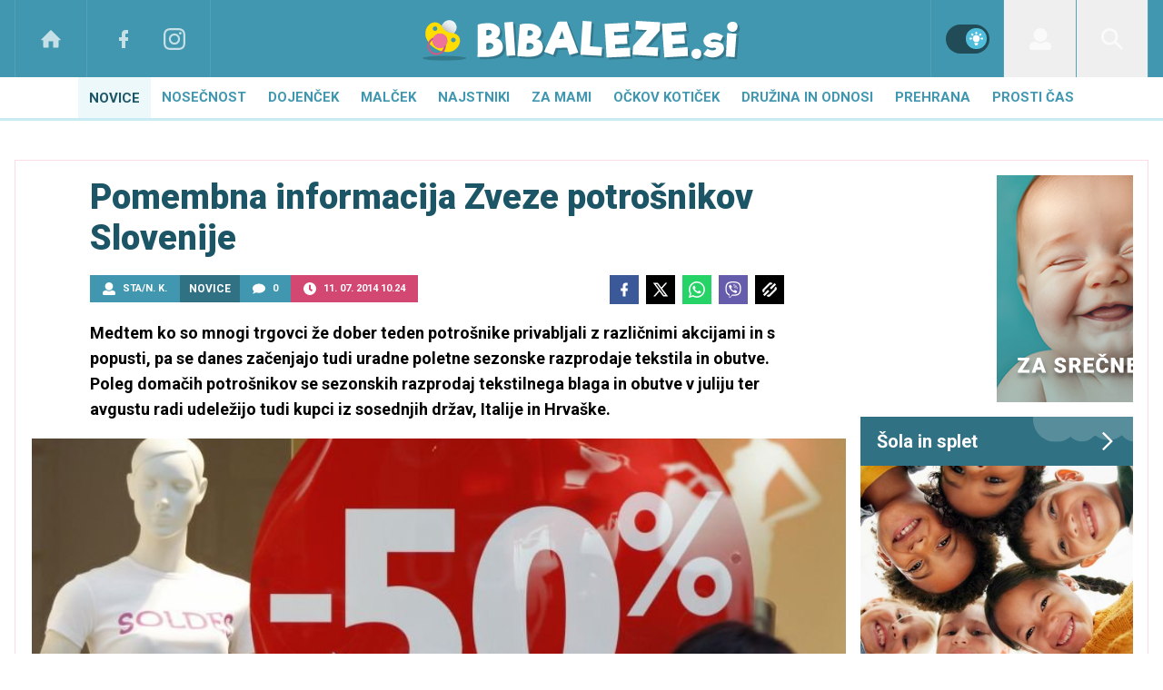

--- FILE ---
content_type: text/html; charset=UTF-8
request_url: https://www.bibaleze.si/novice/pomembna-informacija-zveze-potrosnikov-slovenije.html
body_size: 31783
content:
<!doctype html><html lang=sl class=dark><meta charset=UTF-8><meta name=viewport content="width=device-width,initial-scale=1"><meta http-equiv=X-UA-Compatible content="ie=edge"><title>Pomembna informacija Zveze potrošnikov Slovenije | Bibaleze.si</title><meta name=description content="Medtem ko so mnogi trgovci že dober teden potrošnike privabljali z različnimi akcijami in s popusti, pa se danes začenjajo tudi uradne poletne sezonske razprodaje tekstila in obutve. Poleg domačih potrošnikov se sezonskih razprodaj tekstilnega blaga in obutve v juliju ter avgustu radi udeležijo tudi kupci iz sosednjih držav, Italije in Hrvaške."><script type=application/ld+json>{"@context":"https://schema.org","@type":"BreadcrumbList","itemListElement":[{"@type":"ListItem","position":1,"item":{"@type":"WebPage","name":"Naslovnica","@id":"https:\/\/www.bibaleze.si\/"}},{"@type":"ListItem","position":2,"item":{"@type":"WebPage","name":"Novice","@id":"https:\/\/www.bibaleze.si\/novice\/"}},{"@type":"ListItem","position":3,"item":{"@type":"WebPage","name":"Pomembna informacija Zveze potrošnikov Slovenije","@id":"https:\/\/www.bibaleze.si\/novice\/pomembna-informacija-zveze-potrosnikov-slovenije.html"}}]}</script><script type=application/ld+json>{"@context":"https://schema.org","@type":"WebPage","name":"Pomembna informacija Zveze potrošnikov Slovenije | Bibaleze.si","description":"Medtem ko so mnogi trgovci že dober teden potrošnike privabljali z različnimi akcijami in s popusti, pa se danes začenjajo tudi uradne poletne sezonske razprodaje tekstila in obutve. Poleg domačih potrošnikov se sezonskih razprodaj tekstilnega blaga in obutve v juliju ter avgustu radi udeležijo tudi kupci iz sosednjih držav, Italije in Hrvaške.","url":"https:\/\/www.bibaleze.si\/novice\/pomembna-informacija-zveze-potrosnikov-slovenije.html"}</script><script type=application/ld+json>{"@context":"https://schema.org","@type":"NewsArticle","headline":"Pomembna informacija Zveze potrošnikov Slovenije","datePublished":"2014-07-11T10:24:00\u002b02:00","dateModified":"2014-07-14T10:24:59\u002b02:00","image":[{"@type":"ImageObject","url":"https:\/\/images.24ur.com\/media\/images\/original\/Jan2014\/61370338.jpg?v=e5bc","width":1400,"height":1055},{"@type":"ImageObject","url":"https:\/\/images.24ur.com\/media\/images\/original\/Jul2012\/60984549.jpg?v=4a41","width":1024,"height":662},{"@type":"ImageObject","url":"https:\/\/images.24ur.com\/media\/images\/original\/Feb2012\/60876906.jpg?v=26c6","width":1024,"height":681},{"@type":"ImageObject","url":"https:\/\/images.24ur.com\/media\/images\/original\/Jan2011\/60594914.jpg?v=d41d","width":800,"height":534}],"author":[{"@type":"Person","name":"STA\/N. K.","url":"https://www.bibaleze.si/avtor/STA\/N. K."}],"articleBody":"\u0026nbsp;Potro\u0026scaron;ni\u0026scaron;ke organizacije potro\u0026scaron;nike opozarjajo, naj bodo pozorni na svoje pravice med razprodajami. Za nadzor nad upo\u0026scaron;tevanjem pravil, ki veljajo za sezonske razprodaje, so pristojne lokalne izpostave Tržnega in\u0026scaron;pektorata po Sloveniji.Zveza potro\u0026scaron;nikov Slovenije poudarja, da mora biti blago na razprodaji brezhibno, razen če ni posebej označeno, da gre za blago z napako. V primeru, da se izkaže, da ima izdelek stvarno napako, ima potro\u0026scaron;nik pravico uveljavljati reklamacijo. Torej ima tak\u0026scaron;ne pravice, kot če bi kupil blago v redni prodaji, torej v času izven sezonskih razprodaj.V primeru, da potro\u0026scaron;nik na razprodaji kupi izdelek, s katerim ni nič narobe, pa ga kljub temu ne želi imeti, trgovec takega izdelka ni dolžan sprejeti nazaj. Od poslovne prakse vsakega posameznega trgovca je odvisno, kako bo obravnaval potro\u0026scaron;nikovo zahtevo. Če trgovec tak\u0026scaron;en izdelek zamenja ali izstavi dobropis, se to \u0026scaron;teje za dober poslovni običaj. \u0026nbsp;","url":"https:\/\/www.bibaleze.si\/novice\/pomembna-informacija-zveze-potrosnikov-slovenije.html","mainEntityOfPage":{"@type":"WebPage","@id":"https:\/\/www.bibaleze.si"},"articleSection":"Novice","publisher":{"@type":"Organization","name":"Bibaleze.si","logo":{"@type":"ImageObject","url":"https://www.bibaleze.si/assets/img/logos/bibaleze-white.svg"}}}</script><meta name=referrer content="always"><link rel=icon type=image/x-icon href=/assets/favicons/favicon.ico><link rel=apple-touch-icon sizes=180x180 href=/assets/favicons/apple-touch-icon.png><link rel=icon type=image/png href=/assets/favicons/favicon-16x16.png sizes=16x16><link rel=icon type=image/png href=/assets/favicons/favicon-32x32.png sizes=32x32><link rel=manifest href=/assets/manifest.json><link rel=alternate type=application/rss+xml title="Bibaleze RSS" href=https://bibaleze.si/rss><meta name=theme-color content="#ffffff"><meta name=color-scheme content="dark light"><meta name=onl:env content="prod"><meta name=onl:articleId content="4014073"><meta name=onl:sectionId content="10032"><meta name=onl:siteId content="10001"><meta name=onl:generatedAt content="17. 01. 2026 00.59"><meta name=onl:generatedIn content="53ms"><link rel=preconnect href=//gql.24ur.si><link rel=preconnect href=//ads.24ur.si><link rel=preconnect href=//images.24ur.com><link rel=preconnect href=//script.dotmetrics.net><meta property="fb:app_id" content="1046355312210535"><meta name=facebook-domain-verification content="p897rg92bl1gxm4dmpkm84jf528uwb"><meta name=twitter:site content><meta name=twitter:card content="summary"><meta name=twitter:title content="Pomembna informacija Zveze potrošnikov Slovenije | Bibaleze.si"><meta name="twitter: description" content="Medtem ko so mnogi trgovci že dober teden potrošnike privabljali z različnimi akcijami in s popusti, pa se danes začenjajo tudi uradne poletne sezonske razprodaje tekstila in obutve. Poleg domačih potrošnikov se sezonskih razprodaj tekstilnega blaga in obutve v juliju ter avgustu radi udeležijo tudi kupci iz sosednjih držav, Italije in Hrvaške."><meta name=twitter:image content="https://images.24ur.com/media/images/1024x576/Jan2011/60594914.jpg?v=d41d"><meta property="og:type" content="website"><meta property="og:title" content="Pomembna informacija Zveze potrošnikov Slovenije | Bibaleze.si"><meta property="og:description" content="Medtem ko so mnogi trgovci že dober teden potrošnike privabljali z različnimi akcijami in s popusti, pa se danes začenjajo tudi uradne poletne sezonske razprodaje tekstila in obutve. Poleg domačih potrošnikov se sezonskih razprodaj tekstilnega blaga in obutve v juliju ter avgustu radi udeležijo tudi kupci iz sosednjih držav, Italije in Hrvaške."><meta property="og:image" content="https://images.24ur.com/media/images/1024x576/Jan2011/60594914.jpg?v=d41d"><meta property="og:url" content="https://www.bibaleze.si/novice/pomembna-informacija-zveze-potrosnikov-slovenije.html"><link rel=dns-prefetch href=https://www.googletagmanager.com/><link href="https://www.googletagmanager.com/gtm.js?id=GTM-W43Q76S" rel=preload as=script><link rel=preconnect href=https://fonts.googleapis.com><link rel=preconnect href=https://fonts.gstatic.com crossorigin><link href="https://fonts.googleapis.com/css2?family=Roboto:wght@300;400;500;700;900&display=swap" rel=stylesheet><link rel=canonical href=https://www.bibaleze.si/novice/pomembna-informacija-zveze-potrosnikov-slovenije.html><link rel=stylesheet href='/assets/build/main-2CU5PN3Q.css?v=3e380bfd'><style>.video-player,.hide-at-start,.comment-reply-form{display:none}.if-desktop{display:block}.if-mobile{display:none}.if-cookies-third,.if-cookies-no-third,.if-cookies-important,.if-cookies-no-important,.cookies,.cookies-settings{display:none}@media only screen and (max-width:1199px){.if-desktop{display:none}.if-mobile{display:block}#banner_30,#banner_69,#banner_50,#banner_51,#banner_79{display:none}}@media only screen and (min-width:1199px){#banner_95,#banner_96,#banner_97{display:none}}</style><script>window.config={env:"prod",version:"1440",graphQL:"https://gqlc.24ur.com/v2",loginUrl:"https://prijava.24ur.com",websocketUrl:"wss://ws.24ur.com",adserverUrl:"https://ads.api.24ur.si",eventsUrl:"https://go-usertrack-importer.pub.24ur.si",siteId:parseInt("10001",10),sectionId:parseInt("10032",10),articleId:parseInt("4014073",10),categories:"",adblockerVideoId:parseInt("62316503",10),showAds:"true"==="true",affiliates:{desktop:parseInt("96",10),mobile:parseInt("97",10)},colorScheme:window.matchMedia&&window.matchMedia("(prefers-color-scheme: dark)").matches?"dark":"light",country:"si",ads:{prerollUrl:"https://pubads.g.doubleclick.net/gampad/ads?iu=/23086084073/preroll_video&description_url=[placeholder]&tfcd=0&npa=0&sz=640x480&gdfp_req=1&unviewed_position_start=1&output=vast&env=vp&impl=s&correlator=",postrollUrl:"https://pubads.g.doubleclick.net/gampad/ads?iu=/23086084073/postroll_video&description_url=[placeholder]&tfcd=0&npa=0&sz=640x480&gdfp_req=1&unviewed_position_start=1&output=vast&env=vp&impl=s&correlator=",mobilePrerollUrl:"https://pubads.g.doubleclick.net/gampad/ads?iu=/23086084073/preroll_video&description_url=[placeholder]&tfcd=0&npa=0&sz=640x480&gdfp_req=1&unviewed_position_start=1&output=vast&env=vp&impl=s&correlator=",mobilePostrollUrl:"https://pubads.g.doubleclick.net/gampad/ads?iu=/23086084073/postroll_video&description_url=[placeholder]&tfcd=0&npa=0&sz=640x480&gdfp_req=1&unviewed_position_start=1&output=vast&env=vp&impl=s&correlator="}};var player=null;document.querySelector("html").classList.remove("light","dark"),document.querySelector("html").classList.add(localStorage.getItem("color_scheme")?localStorage.getItem("color_scheme"):window.config.colorScheme)</script><script>window.gdprAppliesGlobally=!1,function(){function e(t){if(!window.frames[t])if(document.body&&document.body.firstChild){var s=document.body,n=document.createElement("iframe");n.style.display="none",n.name=t,n.title=t,s.insertBefore(n,s.firstChild)}else setTimeout(function(){e(t)},5)}function t(e,t,n,s,o){function i(e,n,s,i){if(typeof s!="function")return;window[t]||(window[t]=[]);var a=!1;o&&(a=o(e,i,s)),a||window[t].push({command:e,version:n,callback:s,parameter:i})}i.stub=!0,i.stubVersion=2;function a(t){if(!window[e]||window[e].stub!==!0)return;if(!t.data)return;var o,i,a=typeof t.data=="string";try{i=a?JSON.parse(t.data):t.data}catch{return}i[n]&&(o=i[n],window[e](o.command,o.version,function(e,n){var i={};i[s]={returnValue:e,success:n,callId:o.callId},t.source&&t.source.postMessage(a?JSON.stringify(i):i,"*")},o.parameter))}typeof window[e]!="function"&&(window[e]=i,window.addEventListener?window.addEventListener("message",a,!1):window.attachEvent("onmessage",a))}t("__tcfapi","__tcfapiBuffer","__tcfapiCall","__tcfapiReturn"),e("__tcfapiLocator"),function(e,t){var n,s,o,i,r,c,l,a=document.createElement("link");a.rel="preconnect",a.as="script",i=document.createElement("link"),i.rel="dns-prefetch",i.as="script",n=document.createElement("script"),n.id="spcloader",n.type="text/javascript",n.async=!0,n.charset="utf-8",o="https://sdk.privacy-center.org/"+e+"/loader.js?target_type=notice&target="+t,window.didomiConfig&&window.didomiConfig.user&&(r=window.didomiConfig.user,c=r.country,l=r.region,c&&(o=o+"&country="+c,l&&(o=o+"&region="+l))),a.href="https://sdk.privacy-center.org/",i.href="https://sdk.privacy-center.org/",n.src=o,s=document.getElementsByTagName("script")[0],s.parentNode.insertBefore(a,s),s.parentNode.insertBefore(i,s),s.parentNode.insertBefore(n,s)}("f2cc396d-f44a-43c7-b6f3-77a972ecba79","8D7tCJTg")}(),window.didomiEventListeners=window.didomiEventListeners||[],window.didomiOnReady=window.didomiOnReady||[]</script><body class="user-unknown m-0 font-sans bg-white dark:bg-slate-900 scroll-up section-10032"><script>document.addEventListener("user",e=>{const t=e.detail;app.html.inject(".if-user-loggedin",t)})</script><header class="fixed inset-x-0 z-100"><div class="h-64 lg:h-85 relative bg-primary-800 z-100"><div class="container flex justify-between h-full px-0 lg:px-16"><div class="hidden lg:flex basis-25p"><a href=/ class="header__icon border-x active:bg-white/10 dark:text-white/70 hover:dark:text-white/90"><svg class="icon" width="24" height="24" id="Layer_1" data-name="Layer 1" xmlns="http://www.w3.org/2000/svg" xmlns:xlink="http://www.w3.org/1999/xlink" viewBox="0 0 32 32" aria-hidden="true"><title>icon-home</title><path d="M29.875 17.6h-2.675v9.6c0 0.712-0.31 1.6-1.6 1.6h-6.4v-9.6h-6.4v9.6h-6.4c-1.29 0-1.6-0.888-1.6-1.6v-9.6h-2.675c-0.957 0-0.752-0.518-0.096-1.197l12.838-12.851c0.312-0.323 0.722-0.483 1.133-0.499 0.411 0.016 0.821 0.174 1.133 0.499l12.837 12.85c0.658 0.68 0.862 1.198-0.094 1.198z"></path></svg>
</a><a aria-label=Facebook href=https://www.facebook.com/bibaleze.si target=_blank class="header__icon header__icon-noBg dark:text-white/70 hover:dark:text-white/90"><svg class="icon" width="24" height="24" id="Layer_1" data-name="Layer 1" xmlns="http://www.w3.org/2000/svg" xmlns:xlink="http://www.w3.org/1999/xlink" viewBox="0 0 24 24" aria-hidden="true"><path d="M17 2v0 0 4h-2c-0.69 0-1 0.81-1 1.5v2.5h3v4h-3v8h-4v-8h-3v-4h3v-4c0-2.209 1.791-4 4-4v0h3z"></path></svg>
</a><a aria-label=Instagram href=https://www.instagram.com/bibaleze.si/ target=_blank class="header__icon border-r header__icon-noBg dark:text-white/70 hover:dark:text-white/90 -ml-24"><svg class="icon" width="24" height="24" id="Layer_1" data-name="Layer 1" xmlns="http://www.w3.org/2000/svg" xmlns:xlink="http://www.w3.org/1999/xlink" viewBox="0 0 24 24" aria-hidden="true"><title>icon-instagram</title><path d="M12 2.163c3.204 0 3.584.012 4.85.07 3.252.148 4.771 1.691 4.919 4.919.058 1.265.069 1.645.069 4.849 0 3.205-.012 3.584-.069 4.849-.149 3.225-1.664 4.771-4.919 4.919-1.266.058-1.644.07-4.85.07-3.204 0-3.584-.012-4.849-.07-3.26-.149-4.771-1.699-4.919-4.92-.058-1.265-.07-1.644-.07-4.849 0-3.204.013-3.583.07-4.849.149-3.227 1.664-4.771 4.919-4.919 1.266-.057 1.645-.069 4.849-.069zm0-2.163c-3.259 0-3.667.014-4.947.072-4.358.2-6.78 2.618-6.98 6.98-.059 1.281-.073 1.689-.073 4.948 0 3.259.014 3.668.072 4.948.2 4.358 2.618 6.78 6.98 6.98 1.281.058 1.689.072 4.948.072 3.259 0 3.668-.014 4.948-.072 4.354-.2 6.782-2.618 6.979-6.98.059-1.28.073-1.689.073-4.948 0-3.259-.014-3.667-.072-4.947-.196-4.354-2.617-6.78-6.979-6.98-1.281-.059-1.69-.073-4.949-.073zm0 5.838c-3.403 0-6.162 2.759-6.162 6.162s2.759 6.163 6.162 6.163 6.162-2.759 6.162-6.163c0-3.403-2.759-6.162-6.162-6.162zm0 10.162c-2.209 0-4-1.79-4-4 0-2.209 1.791-4 4-4s4 1.791 4 4c0 2.21-1.791 4-4 4zm6.406-11.845c-.796 0-1.441.645-1.441 1.44s.645 1.44 1.441 1.44c.795 0 1.439-.645 1.439-1.44s-.644-1.44-1.439-1.44z"/></svg></a></div><button aria-label=Open class="flex lg:hidden h-full basis-25p" onclick='return app.html.toggleClass("body","sidenav-open"),!1'><div class="flex justify-center items-center border-r border-white-10 active:bg-white/20 h-full"><div class=hamburger><span></span>
<span></span>
<span></span></div></div></button>
<a class="rel-center basis-50p" href=/><img class="w-150 lg:w-350 h-auto" src=/assets/img/logos/bibaleze-white.svg alt=Bibaleze.si></a><div class="flex basis-25p justify-end"><div class="w-80 hidden lg:flex items-center justify-center header__icon border-l border-white/10" title="Temni ali svetli način"><div class=switch><input type=checkbox role=switch class=switch__native-control id=colorScheme_ onclick='this.checked?app.user.colorScheme("light"):app.user.colorScheme("dark")'><div class=switch__background></div></div><script>el=document.getElementById("colorScheme_"),el&&(el.checked=!!document.querySelector("html.light")),window.addEventListener("colorSchemeChange",e=>{app.html.setChecked("#colorScheme_",e.detail==="light")})</script></div><div id=menu_login class="hidden lg:flex header__icon border-l"><div class="hide-at-start if-user-loggedin rel-center"><div class="h-80 flex justify-center items-center overflow-hidden cursor-pointer w-full" onclick='app.html.toggleClass("#menu_login","menu_login_open")'><img class="w-34 h-34 rounded-full" data-field=avatar></div><div class="dropdown hidden opacity-0"><span class=dropdown__username data-field=nickname></span>
<button aria-label=Settings onclick='return app.user.goLogin("/nastavitve"),!1' class=dropdown__link><svg class="icon mr-8" width="18" height="18" id="Layer_1" data-name="Layer 1" xmlns="http://www.w3.org/2000/svg" xmlns:xlink="http://www.w3.org/1999/xlink" viewBox="0 0 24 24" aria-hidden="true"><title>icon-cog</title><path d="M22,14 L19.739,14 C19.498,14.931 19.1,15.798 18.565,16.564 L20,18 L18,20 L16.565,18.564 C15.797,19.099 14.932,19.498 14,19.738 L14,22 L10,22 L10,19.738 C9.069,19.498 8.203,19.099 7.436,18.564 L6,20 L4,18 L5.436,16.564 C4.901,15.799 4.502,14.932 4.262,14 L2,14 L2,10 L4.262,10 C4.502,9.068 4.9,8.202 5.436,7.436 L4,6 L6,4 L7.436,5.436 C8.202,4.9 9.068,4.502 10,4.262 L10,2 L14,2 L14,4.261 C14.932,4.502 15.797,4.9 16.565,5.435 L18,3.999 L20,5.999 L18.564,7.436 C19.099,8.202 19.498,9.069 19.738,10 L22,10 L22,14 Z M12,17 C14.7614237,17 17,14.7614237 17,12 C17,9.23857625 14.7614237,7 12,7 C9.23857625,7 7,9.23857625 7,12 C7,14.7614237 9.23857625,17 12,17 Z"></path></svg>Nastavitve</button>
<button aria-label=Logout class=dropdown__link onclick="return app.user.logout(),!1"><svg class="icon mr-8" width="18" height="18" id="Layer_1" data-name="Layer 1" xmlns="http://www.w3.org/2000/svg" xmlns:xlink="http://www.w3.org/1999/xlink" viewBox="0 0 24 24" aria-hidden="true"><title>icon-logout</title><path d="M18,22H7c-1.103,0-2-0.897-2-2v-3h2v3h11V4H7v3H5V4c0-1.102,0.897-2,2-2h11c1.103,0,2,0.898,2,2 v16C20,21.103,19.103,22,18,22z" /> <polygon points="11.707,7.292 10.293,8.708 12.59,11 4,11 4,13 12.582,13 10.292,15.294 11.708,16.706 16.414,11.991" /></svg> Odjava</button></div></div><div class="hide-at-start if-user-loggedout rel-center"><button aria-label=Login class="rel-center text-white-70 hover:text-white transition-300" onclick="return app.user.goLogin(),!1">
<svg class="icon" width="24" height="24" id="Layer_1" data-name="Layer 1" xmlns="http://www.w3.org/2000/svg" xmlns:xlink="http://www.w3.org/1999/xlink" viewBox="0 0 30 30" aria-hidden="true" class="flex"><title>icon-user</title><path d="M115.5,99.5a9.38,9.38,0,1,1-9.38,9.38A9.38,9.38,0,0,1,115.5,99.5Zm10.74,19.56-4.18-1a11.27,11.27,0,0,1-13.12,0l-4.18,1a5.64,5.64,0,0,0-4.26,5.46v2.17a2.81,2.81,0,0,0,2.81,2.81h24.38a2.81,2.81,0,0,0,2.81-2.81v-2.17a5.64,5.64,0,0,0-4.26-5.46Z" transform="translate(-100.5 -99.5)"/></svg></button></div></div><div id=menu_search class="header__icon border-x"><button aria-label=Search class=rel-center id=searchBtn onclick='app.html.addClass("body","search-opened"),app.html.setFocus("#menu_search_modal input")'>
<svg class="icon" width="24" height="24" id="Layer_1" xmlns="http://www.w3.org/2000/svg" version="1.1" viewBox="0 0 24 24"> <!-- Generator: Adobe Illustrator 29.1.0, SVG Export Plug-In . SVG Version: 2.1.0 Build 142) --> <path d="M16.8,14.7c.4-.5.7-1.1.9-1.7,2-4.7-.3-10.1-4.9-12.1-1.1-.5-2.3-.8-3.6-.8C4.8,0,.9,3.1.1,7.5s1.5,8.7,5.5,10.4c3.2,1.3,6.7.8,9.2-1.1l7.2,7.2,2.1-2.1-7.3-7.2ZM9.2,2.9c3.5,0,6.4,2.8,6.4,6.4s-2.8,6.4-6.4,6.4-6.3-2.9-6.3-6.4,2.8-6.4,6.3-6.4Z"/> </svg></button></div></div></div></div><div class=submenu><div class="p-16 lg:hidden bg-primary-900"><div class="hide-at-start if-user-loggedout flex flex-col mb-8"><div class="flex flex-row items-center justify-center py-16" onclick="return app.user.goLogin(),!1"><img src=/assets/img/avatar.png class="w-38 h-38 rounded-full overflow-hidden mr-16">
<span class="text-16 text-white">Še nimaš računa?</span></div><a href=# onclick="return app.user.goLogin(),!1" class="button button-secondary dark:bg-secondary-900 dark:text-white w-full">Prijavi se</a></div><div class="flex flex-col mt-8"><a href=# onclick='return app.user.colorScheme("dark"),!1' class="dark:hidden button button-secondary mb-8 dark:text-white"><span class="text-black/60 dark:text-white/60"><svg class="icon" width="18" height="18" stroke="currentColor" fill="none" stroke-width="2" viewBox="0 0 24 24" stroke-linecap="round" stroke-linejoin="round" height="200px" width="200px" xmlns="http://www.w3.org/2000/svg"><path stroke="none" d="M0 0h24v24H0z" fill="none"></path><path d="M12 3c.132 0 .263 0 .393 0a7.5 7.5 0 0 0 7.92 12.446a9 9 0 1 1 -8.313 -12.454z"></path></svg></span>
<span class=ml-8>Temni način</span>
</a><a href=# onclick='return app.user.colorScheme("light"),!1' class="hidden dark:flex button button-secondary mb-8 dark:text-white dark:bg-secondary-900"><span class="text-black/60 dark:text-white/60"><svg class="icon" width="18" height="18" stroke="currentColor" fill="none" stroke-width="2" viewBox="0 0 24 24" stroke-linecap="round" stroke-linejoin="round" height="200px" width="200px" xmlns="http://www.w3.org/2000/svg"><path stroke="none" d="M0 0h24v24H0z" fill="none"></path><path d="M12 12m-4 0a4 4 0 1 0 8 0a4 4 0 1 0 -8 0"></path><path d="M3 12h1m8 -9v1m8 8h1m-9 8v1m-6.4 -15.4l.7 .7m12.1 -.7l-.7 .7m0 11.4l.7 .7m-12.1 -.7l-.7 .7"></path></svg></span>
<span class=ml-8>Svetli način</span></a></div><div class="hide-at-start if-user-loggedin flex flex-col"><div class="flex items-center mb-32 mt-16"><img class="w-38 h-38 rounded-full ml-4 mr-8" data-field=avatar>
<span class="text-white truncate" data-field=nickname></span></div><a href=# onclick='return app.user.goLogin("/nastavitve"),!1' class="button button-primary mb-8 dark:text-white"><span class="text-black/60 dark:text-white/60"><svg class="icon" width="18" height="18" id="Layer_1" data-name="Layer 1" xmlns="http://www.w3.org/2000/svg" xmlns:xlink="http://www.w3.org/1999/xlink" viewBox="0 0 24 24" aria-hidden="true"><title>icon-cog</title><path d="M22,14 L19.739,14 C19.498,14.931 19.1,15.798 18.565,16.564 L20,18 L18,20 L16.565,18.564 C15.797,19.099 14.932,19.498 14,19.738 L14,22 L10,22 L10,19.738 C9.069,19.498 8.203,19.099 7.436,18.564 L6,20 L4,18 L5.436,16.564 C4.901,15.799 4.502,14.932 4.262,14 L2,14 L2,10 L4.262,10 C4.502,9.068 4.9,8.202 5.436,7.436 L4,6 L6,4 L7.436,5.436 C8.202,4.9 9.068,4.502 10,4.262 L10,2 L14,2 L14,4.261 C14.932,4.502 15.797,4.9 16.565,5.435 L18,3.999 L20,5.999 L18.564,7.436 C19.099,8.202 19.498,9.069 19.738,10 L22,10 L22,14 Z M12,17 C14.7614237,17 17,14.7614237 17,12 C17,9.23857625 14.7614237,7 12,7 C9.23857625,7 7,9.23857625 7,12 C7,14.7614237 9.23857625,17 12,17 Z"></path></svg></span>
<span class=ml-8>Nastavitve</span>
</a><a href=# onclick="return app.user.logout(),!1" class="button button-primary if-user-loggedin dark:text-white"><span class="text-black/60 dark:text-white/60"><svg class="icon" width="18" height="18" id="Layer_1" data-name="Layer 1" xmlns="http://www.w3.org/2000/svg" xmlns:xlink="http://www.w3.org/1999/xlink" viewBox="0 0 24 24" aria-hidden="true"><title>icon-logout</title><path d="M18,22H7c-1.103,0-2-0.897-2-2v-3h2v3h11V4H7v3H5V4c0-1.102,0.897-2,2-2h11c1.103,0,2,0.898,2,2 v16C20,21.103,19.103,22,18,22z" /> <polygon points="11.707,7.292 10.293,8.708 12.59,11 4,11 4,13 12.582,13 10.292,15.294 11.708,16.706 16.414,11.991" /></svg></span>
<span class=ml-8>Odjava</span></a></div></div><div class="header__item lg:hidden"><a href=/ class=header__link>Domov</a></div><div class="flex-col lg:flex-row mx-auto flex"><div class="header__item header__item--open" id=menuitem_10032><a class="header__link header__link--active header__link--open" href=/novice target=_self>Novice</a><div class="header__link-sub max-h-250 lg:max-h-auto"><div class="md:w-250 md:max-w-250 md:border-r border-black-10 dark:border-white-10 bg-black-5 dark:bg-black-35 md:bg-transparent"><a class=header__link-sub--link href=/resnicne-zgodbe target=_self>Resnične zgodbe</a>
<a class=header__link-sub--link href=/resnicne-zgodbe/porodne-zgodbe target=_self>Porodne zgodbe</a>
<a class=header__link-sub--link href=/novice/traci target=_self>Svet slavnih</a>
<a class=header__link-sub--link href=/novice/intervju target=_self>Intervju</a></div><div class="flex h-0 md:h-auto opacity-0 md:opacity-100 p-0 md:p-16"><a href=/novice/traci/umrla-domnevna-hci-freddieja-mercuryja.html class="w-1/3 h-fit flex relative mr-16 last:mr-0 card-overlay min-h-240 overflow-hidden"><picture class="media card-overlay__img pb-100p z-10"><source media="(min-width: 1440px)" srcset="https://images.24ur.com/media/images/300x300/Jul2025/556b9714ed417889b469_63436632.jpg?v=b542&amp;fop=fp:0.47:0.30"><source media="(min-width: 1200px)" srcset="https://images.24ur.com/media/images/300x310/Jul2025/556b9714ed417889b469_63436632.jpg?v=b542&amp;fop=fp:0.47:0.30"><source media="(min-width: 1024px)" srcset="https://images.24ur.com/media/images/300x300/Jul2025/556b9714ed417889b469_63436632.jpg?v=b542&amp;fop=fp:0.47:0.30"><img class="relative w-full" alt="Umrla domnevna hči Freddieja Mercuryja" src="https://images.24ur.com/media/images/300x300/Jul2025/556b9714ed417889b469_63436632.jpg?v=b542&amp;fop=fp:0.47:0.30"></picture><h2 class="absolute bottom-0 left-0 p-16 z-10 font-bold text-white text-18 leading-normal">Umrla domnevna hči Freddieja Mercuryja</h2></a><a href=/novice/traci/sofia-richie-grainge-razkrila-spol-drugega-otroka.html class="w-1/3 h-fit flex relative mr-16 last:mr-0 card-overlay min-h-240 overflow-hidden"><picture class="media card-overlay__img pb-100p z-10"><source media="(min-width: 1440px)" srcset="https://images.24ur.com/media/images/300x300/Feb2024/7d25fc23b2105d56a5ba_63187505.jpg?v=ef6a&amp;fop=fp:0.48:0.14"><source media="(min-width: 1200px)" srcset="https://images.24ur.com/media/images/300x310/Feb2024/7d25fc23b2105d56a5ba_63187505.jpg?v=ef6a&amp;fop=fp:0.48:0.14"><source media="(min-width: 1024px)" srcset="https://images.24ur.com/media/images/300x300/Feb2024/7d25fc23b2105d56a5ba_63187505.jpg?v=ef6a&amp;fop=fp:0.48:0.14"><img class="relative w-full" alt="Zvezdnica razkrila spol otroka" src="https://images.24ur.com/media/images/300x300/Feb2024/7d25fc23b2105d56a5ba_63187505.jpg?v=ef6a&amp;fop=fp:0.48:0.14"></picture><h2 class="absolute bottom-0 left-0 p-16 z-10 font-bold text-white text-18 leading-normal">Zvezdnica razkrila spol otroka</h2></a><a href=/novice/traci/jodie-foster-lev-jo-je-zgrabil-in-stresel.html class="w-1/3 h-fit flex relative mr-16 last:mr-0 card-overlay min-h-240 overflow-hidden"><picture class="media card-overlay__img pb-100p z-10"><source media="(min-width: 1440px)" srcset="https://images.24ur.com/media/images/300x300/Jan2026/d4f88b7309485eed77ce_63525827.jpg?v=d8e2&amp;fop=fp:0.49:0.39"><source media="(min-width: 1200px)" srcset="https://images.24ur.com/media/images/300x310/Jan2026/d4f88b7309485eed77ce_63525827.jpg?v=d8e2&amp;fop=fp:0.49:0.39"><source media="(min-width: 1024px)" srcset="https://images.24ur.com/media/images/300x300/Jan2026/d4f88b7309485eed77ce_63525827.jpg?v=d8e2&amp;fop=fp:0.49:0.39"><img class="relative w-full" alt="Travmatičen spomin: Lev napadel mlado zvezdnico" src="https://images.24ur.com/media/images/300x300/Jan2026/d4f88b7309485eed77ce_63525827.jpg?v=d8e2&amp;fop=fp:0.49:0.39"></picture><h2 class="absolute bottom-0 left-0 p-16 z-10 font-bold text-white text-18 leading-normal">Travmatičen spomin: Lev napadel mlado zvezdnico</h2></a></div></div></div><div class=header__item id=menuitem_10002><a class=header__link href=/nosecnost target=_self>Nosečnost</a><div class="header__link-sub max-h-250 lg:max-h-auto"><div class="md:w-250 md:max-w-250 md:border-r border-black-10 dark:border-white-10 bg-black-5 dark:bg-black-35 md:bg-transparent"><a class=header__link-sub--link href=/nosecnost/zanositev target=_self>Zanositev</a>
<a class=header__link-sub--link href=/nosecnost/pregledi-med-nosecnostjo target=_self>Pregledi med nosečnostjo</a>
<a class=header__link-sub--link href=/nosecnost/zdrava-nosecnica target=_self>Zdrava nosečnica</a>
<a class=header__link-sub--link href=/porodnisnice target=_self>Porodnišnice</a>
<a class=header__link-sub--link href=/nosecnost/porod target=_self>Porod</a></div><div class="flex h-0 md:h-auto opacity-0 md:opacity-100 p-0 md:p-16"><a href=/nosecnost/otroska-imena/pomen-imen-elon-musk-otroci.html class="w-1/3 h-fit flex relative mr-16 last:mr-0 card-overlay min-h-240 overflow-hidden"><picture class="media card-overlay__img pb-100p z-10"><source media="(min-width: 1440px)" srcset="https://images.24ur.com/media/images/300x300/Apr2025/8a1a98b41a0a77703e39_63396299.jpg?v=9978&amp;fop=fp:0.53:0.35"><source media="(min-width: 1200px)" srcset="https://images.24ur.com/media/images/300x310/Apr2025/8a1a98b41a0a77703e39_63396299.jpg?v=9978&amp;fop=fp:0.53:0.35"><source media="(min-width: 1024px)" srcset="https://images.24ur.com/media/images/300x300/Apr2025/8a1a98b41a0a77703e39_63396299.jpg?v=9978&amp;fop=fp:0.53:0.35"><img class="relative w-full" alt="X Æ A-Xii, Strider, Comet: Elon Musk razkril pomen imen" src="https://images.24ur.com/media/images/300x300/Apr2025/8a1a98b41a0a77703e39_63396299.jpg?v=9978&amp;fop=fp:0.53:0.35"></picture><h2 class="absolute bottom-0 left-0 p-16 z-10 font-bold text-white text-18 leading-normal">X Æ A-Xii, Strider, Comet: Elon Musk razkril pomen imen</h2></a><a href=/nosecnost/porod/med-porodom-sem-poslusala-valove-to-je-moc-hipnoze.html class="w-1/3 h-fit flex relative mr-16 last:mr-0 card-overlay min-h-240 overflow-hidden"><picture class="media card-overlay__img pb-100p z-10"><source media="(min-width: 1440px)" srcset="https://images.24ur.com/media/images/300x300/Jun2021/37e4c03b6bc31fb0dac2_62579383.jpg?v=0d37&amp;fop=fp:0.41:0.44"><source media="(min-width: 1200px)" srcset="https://images.24ur.com/media/images/300x310/Jun2021/37e4c03b6bc31fb0dac2_62579383.jpg?v=0d37&amp;fop=fp:0.41:0.44"><source media="(min-width: 1024px)" srcset="https://images.24ur.com/media/images/300x300/Jun2021/37e4c03b6bc31fb0dac2_62579383.jpg?v=0d37&amp;fop=fp:0.41:0.44"><img class="relative w-full" alt="Med porodom sem poslušala valove – moč hipnoze pri porodu" src="https://images.24ur.com/media/images/300x300/Jun2021/37e4c03b6bc31fb0dac2_62579383.jpg?v=0d37&amp;fop=fp:0.41:0.44"></picture><h2 class="absolute bottom-0 left-0 p-16 z-10 font-bold text-white text-18 leading-normal">Med porodom sem poslušala valove – moč hipnoze pri porodu</h2></a><a href=/nosecnost/razbijamo-tabuje-masturbacija-v-nosecnosti.html class="w-1/3 h-fit flex relative mr-16 last:mr-0 card-overlay min-h-240 overflow-hidden"><picture class="media card-overlay__img pb-100p z-10"><source media="(min-width: 1440px)" srcset="https://images.24ur.com/media/images/300x300/Nov2024/e92b33089190305e7743_63324320.jpg?v=81a8&amp;fop=fp:0.63:0.36"><source media="(min-width: 1200px)" srcset="https://images.24ur.com/media/images/300x310/Nov2024/e92b33089190305e7743_63324320.jpg?v=81a8&amp;fop=fp:0.63:0.36"><source media="(min-width: 1024px)" srcset="https://images.24ur.com/media/images/300x300/Nov2024/e92b33089190305e7743_63324320.jpg?v=81a8&amp;fop=fp:0.63:0.36"><img class="relative w-full" alt="Razbijamo tabuje: samozadovoljevanje v nosečnosti" src="https://images.24ur.com/media/images/300x300/Nov2024/e92b33089190305e7743_63324320.jpg?v=81a8&amp;fop=fp:0.63:0.36"></picture><h2 class="absolute bottom-0 left-0 p-16 z-10 font-bold text-white text-18 leading-normal">Razbijamo tabuje: samozadovoljevanje v nosečnosti</h2></a></div></div></div><div class=header__item id=menuitem_10003><a class=header__link href=/dojencek target=_self>Dojenček</a><div class="header__link-sub max-h-250 lg:max-h-auto"><div class="md:w-250 md:max-w-250 md:border-r border-black-10 dark:border-white-10 bg-black-5 dark:bg-black-35 md:bg-transparent"><a class=header__link-sub--link href=/nosecnost/otroska-imena target=_self>Otroška imena</a>
<a class=header__link-sub--link href=/dojencek/razvoj target=_self>Razvoj</a>
<a class=header__link-sub--link href=/dojencek/nega-in-zdravje target=_self>Nega in zdravje</a>
<a class=header__link-sub--link href=/dojencek/spanje-in-dojenje target=_self>Spanje in dojenje</a>
<a class=header__link-sub--link href=/dojencek/prehrana-za-dojencke target=_self>Prehrana za dojenčke</a></div><div class="flex h-0 md:h-auto opacity-0 md:opacity-100 p-0 md:p-16"><a href=/dojencek/dojenje/greenfeeding-dojenje-koristi-dojencku-mamici-in-planetu.html class="w-1/3 h-fit flex relative mr-16 last:mr-0 card-overlay min-h-240 overflow-hidden"><picture class="media card-overlay__img pb-100p z-10"><source media="(min-width: 1440px)" srcset="https://images.24ur.com/media/images/300x300/Jul2025/32a155a96079646a461d_63449376.jpg?v=b52c&amp;fop=fp:0.71:0.38"><source media="(min-width: 1200px)" srcset="https://images.24ur.com/media/images/300x310/Jul2025/32a155a96079646a461d_63449376.jpg?v=b52c&amp;fop=fp:0.71:0.38"><source media="(min-width: 1024px)" srcset="https://images.24ur.com/media/images/300x300/Jul2025/32a155a96079646a461d_63449376.jpg?v=b52c&amp;fop=fp:0.71:0.38"><img class="relative w-full" alt="Greenfeeding: dojenje koristi dojenčku, mamici in planetu" src="https://images.24ur.com/media/images/300x300/Jul2025/32a155a96079646a461d_63449376.jpg?v=b52c&amp;fop=fp:0.71:0.38"></picture><h2 class="absolute bottom-0 left-0 p-16 z-10 font-bold text-white text-18 leading-normal">Greenfeeding: dojenje koristi dojenčku, mamici in planetu</h2></a><a href=/dojencek/kdaj-zaceti-cistiti-zobke-dojencku.html class="w-1/3 h-fit flex relative mr-16 last:mr-0 card-overlay min-h-240 overflow-hidden"><picture class="media card-overlay__img pb-100p z-10"><source media="(min-width: 1440px)" srcset="https://images.24ur.com/media/images/300x300/Mar2025/7770e0f58271beb4990c_63386586.jpg?v=796c&amp;fop=fp:0.49:0.41"><source media="(min-width: 1200px)" srcset="https://images.24ur.com/media/images/300x310/Mar2025/7770e0f58271beb4990c_63386586.jpg?v=796c&amp;fop=fp:0.49:0.41"><source media="(min-width: 1024px)" srcset="https://images.24ur.com/media/images/300x300/Mar2025/7770e0f58271beb4990c_63386586.jpg?v=796c&amp;fop=fp:0.49:0.41"><img class="relative w-full" alt="Kdaj dojenčku začeti čistiti zobke?" src="https://images.24ur.com/media/images/300x300/Mar2025/7770e0f58271beb4990c_63386586.jpg?v=796c&amp;fop=fp:0.49:0.41"></picture><h2 class="absolute bottom-0 left-0 p-16 z-10 font-bold text-white text-18 leading-normal">Kdaj dojenčku začeti čistiti zobke?</h2></a><a href=/dojencek/nega-in-zdravje/kdaj-gremo-lahko-z-dojenckom-ven-kljub-nizjim-zunanjim-temperaturam.html class="w-1/3 h-fit flex relative mr-16 last:mr-0 card-overlay min-h-240 overflow-hidden"><picture class="media card-overlay__img pb-100p z-10"><source media="(min-width: 1440px)" srcset="https://images.24ur.com/media/images/300x300/Nov2022/05af8cdf7d76fbed0cd9_62864211.jpg?v=be58&amp;fop=fp:0.51:0.44"><source media="(min-width: 1200px)" srcset="https://images.24ur.com/media/images/300x310/Nov2022/05af8cdf7d76fbed0cd9_62864211.jpg?v=be58&amp;fop=fp:0.51:0.44"><source media="(min-width: 1024px)" srcset="https://images.24ur.com/media/images/300x300/Nov2022/05af8cdf7d76fbed0cd9_62864211.jpg?v=be58&amp;fop=fp:0.51:0.44"><img class="relative w-full" alt="Kdaj z dojenčkom ven kljub nižjim zunanjim temperaturam?" src="https://images.24ur.com/media/images/300x300/Nov2022/05af8cdf7d76fbed0cd9_62864211.jpg?v=be58&amp;fop=fp:0.51:0.44"></picture><h2 class="absolute bottom-0 left-0 p-16 z-10 font-bold text-white text-18 leading-normal">Kdaj z dojenčkom ven kljub nižjim zunanjim temperaturam?</h2></a></div></div></div><div class=header__item id=menuitem_10004><a class=header__link href=/malcek target=_self>Malček</a><div class="header__link-sub max-h-250 lg:max-h-auto"><div class="md:w-250 md:max-w-250 md:border-r border-black-10 dark:border-white-10 bg-black-5 dark:bg-black-35 md:bg-transparent"><a class=header__link-sub--link href=/prehrana/recepti-za-malcke target=_self>Prehrana za malčke</a>
<a class=header__link-sub--link href=/malcek/zdrav-otrok target=_self>Zdrav otrok</a>
<a class=header__link-sub--link href=/malcek/vzgoja-in-vrtec target=_self>Vzgoja in vrtec</a></div><div class="flex h-0 md:h-auto opacity-0 md:opacity-100 p-0 md:p-16"><a href=/malcek/vzgoja-in-vrtec/veste-kaj-je-pravilo-7-7-7.html class="w-1/3 h-fit flex relative mr-16 last:mr-0 card-overlay min-h-240 overflow-hidden"><picture class="media card-overlay__img pb-100p z-10"><source media="(min-width: 1440px)" srcset="https://images.24ur.com/media/images/300x300/Feb2020/efc7fd8715_62385167.jpg?v=2064&amp;fop=fp:0.48:0.37"><source media="(min-width: 1200px)" srcset="https://images.24ur.com/media/images/300x310/Feb2020/efc7fd8715_62385167.jpg?v=2064&amp;fop=fp:0.48:0.37"><source media="(min-width: 1024px)" srcset="https://images.24ur.com/media/images/300x300/Feb2020/efc7fd8715_62385167.jpg?v=2064&amp;fop=fp:0.48:0.37"><img class="relative w-full" alt="Veste, kaj je pravilo 7-7-7?" src="https://images.24ur.com/media/images/300x300/Feb2020/efc7fd8715_62385167.jpg?v=2064&amp;fop=fp:0.48:0.37"></picture><h2 class="absolute bottom-0 left-0 p-16 z-10 font-bold text-white text-18 leading-normal">Veste, kaj je pravilo 7-7-7?</h2></a><a href=/malcek/ne-dela-nalog-lenoba-ali-nekaj-drugega.html class="w-1/3 h-fit flex relative mr-16 last:mr-0 card-overlay min-h-240 overflow-hidden"><picture class="media card-overlay__img pb-100p z-10"><source media="(min-width: 1440px)" srcset="https://images.24ur.com/media/images/300x300/Feb2025/6a91ba81ee474f3df496_63373237.jpg?v=6ddb&amp;fop=fp:0.45:0.37"><source media="(min-width: 1200px)" srcset="https://images.24ur.com/media/images/300x310/Feb2025/6a91ba81ee474f3df496_63373237.jpg?v=6ddb&amp;fop=fp:0.45:0.37"><source media="(min-width: 1024px)" srcset="https://images.24ur.com/media/images/300x300/Feb2025/6a91ba81ee474f3df496_63373237.jpg?v=6ddb&amp;fop=fp:0.45:0.37"><img class="relative w-full" alt="Otrok ne dela nalog - lenoba ali nekaj drugega?" src="https://images.24ur.com/media/images/300x300/Feb2025/6a91ba81ee474f3df496_63373237.jpg?v=6ddb&amp;fop=fp:0.45:0.37"></picture><h2 class="absolute bottom-0 left-0 p-16 z-10 font-bold text-white text-18 leading-normal">Otrok ne dela nalog - lenoba ali nekaj drugega?</h2></a><a href=/malcek/je-varno-da-otrok-je-sneg.html class="w-1/3 h-fit flex relative mr-16 last:mr-0 card-overlay min-h-240 overflow-hidden"><picture class="media card-overlay__img pb-100p z-10"><source media="(min-width: 1440px)" srcset="https://images.24ur.com/media/images/300x300/Jan2026/b1b359ee39a85f29a4a8_63524887.jpg?v=5604&amp;fop=fp:0.61:0.35"><source media="(min-width: 1200px)" srcset="https://images.24ur.com/media/images/300x310/Jan2026/b1b359ee39a85f29a4a8_63524887.jpg?v=5604&amp;fop=fp:0.61:0.35"><source media="(min-width: 1024px)" srcset="https://images.24ur.com/media/images/300x300/Jan2026/b1b359ee39a85f29a4a8_63524887.jpg?v=5604&amp;fop=fp:0.61:0.35"><img class="relative w-full" alt="Je varno, da otrok jé sneg?" src="https://images.24ur.com/media/images/300x300/Jan2026/b1b359ee39a85f29a4a8_63524887.jpg?v=5604&amp;fop=fp:0.61:0.35"></picture><h2 class="absolute bottom-0 left-0 p-16 z-10 font-bold text-white text-18 leading-normal">Je varno, da otrok jé sneg?</h2></a></div></div></div><div class=header__item id=menuitem_10001001><a class=header__link href=/najstniki target=_self>Najstniki</a><div class="header__link-sub max-h-250 lg:max-h-auto"><div class="md:w-250 md:max-w-250 md:border-r border-black-10 dark:border-white-10 bg-black-5 dark:bg-black-35 md:bg-transparent"><a class=header__link-sub--link href=/najstniki/razvoj-in-odnosi target=_self>Razvoj in odnosi</a>
<a class=header__link-sub--link href=/najstniki/sola-in-splet target=_self>Šola in splet</a>
<a class=header__link-sub--link href=/najstniki/problematicni-najstnik target=_self>Problematični najstnik</a></div><div class="flex h-0 md:h-auto opacity-0 md:opacity-100 p-0 md:p-16"><a href=/najstniki/najstniki-in-spanec-ob-vikendih-strokovno-pojasnilo-zakaj-je-koristen.html class="w-1/3 h-fit flex relative mr-16 last:mr-0 card-overlay min-h-240 overflow-hidden"><picture class="media card-overlay__img pb-100p z-10"><source media="(min-width: 1440px)" srcset="https://images.24ur.com/media/images/300x300/Jan2026/ef2cf9537a43563fba02_63523505.jpg?v=af20&amp;fop=fp:0.43:0.45"><source media="(min-width: 1200px)" srcset="https://images.24ur.com/media/images/300x310/Jan2026/ef2cf9537a43563fba02_63523505.jpg?v=af20&amp;fop=fp:0.43:0.45"><source media="(min-width: 1024px)" srcset="https://images.24ur.com/media/images/300x300/Jan2026/ef2cf9537a43563fba02_63523505.jpg?v=af20&amp;fop=fp:0.43:0.45"><img class="relative w-full" alt="Najstniki in spanec ob vikendih: strokovno pojasnilo, zakaj je koristen" src="https://images.24ur.com/media/images/300x300/Jan2026/ef2cf9537a43563fba02_63523505.jpg?v=af20&amp;fop=fp:0.43:0.45"></picture><h2 class="absolute bottom-0 left-0 p-16 z-10 font-bold text-white text-18 leading-normal">Najstniki in spanec ob vikendih: strokovno pojasnilo, zakaj je koristen</h2></a><a href=/najstniki/razvoj-in-odnosi/kako-najstnika-spodbujati-k-sprejemanju-odgovornosti.html class="w-1/3 h-fit flex relative mr-16 last:mr-0 card-overlay min-h-240 overflow-hidden"><picture class="media card-overlay__img pb-100p z-10"><source media="(min-width: 1440px)" srcset="https://images.24ur.com/media/images/300x300/Sep2023/9aa5bf3b07176cebae54_63111096.jpg?v=0664&amp;fop=fp:0.51:0.41"><source media="(min-width: 1200px)" srcset="https://images.24ur.com/media/images/300x310/Sep2023/9aa5bf3b07176cebae54_63111096.jpg?v=0664&amp;fop=fp:0.51:0.41"><source media="(min-width: 1024px)" srcset="https://images.24ur.com/media/images/300x300/Sep2023/9aa5bf3b07176cebae54_63111096.jpg?v=0664&amp;fop=fp:0.51:0.41"><img class="relative w-full" alt="Kako najstnika spodbujati k sprejemanju odgovornosti" src="https://images.24ur.com/media/images/300x300/Sep2023/9aa5bf3b07176cebae54_63111096.jpg?v=0664&amp;fop=fp:0.51:0.41"></picture><h2 class="absolute bottom-0 left-0 p-16 z-10 font-bold text-white text-18 leading-normal">Kako najstnika spodbujati k sprejemanju odgovornosti</h2></a><a href=/najstniki/sola-in-splet/najboljsi-ucitelj-na-svetu-ko-ucenci-postanejo-srce-pouka.html class="w-1/3 h-fit flex relative mr-16 last:mr-0 card-overlay min-h-240 overflow-hidden"><picture class="media card-overlay__img pb-100p z-10"><source media="(min-width: 1440px)" srcset="https://images.24ur.com/media/images/300x300/Dec2025/623f0b7561801cf4a620_63516184.jpg?v=5bb3&amp;fop=fp:0.44:0.30"><source media="(min-width: 1200px)" srcset="https://images.24ur.com/media/images/300x310/Dec2025/623f0b7561801cf4a620_63516184.jpg?v=5bb3&amp;fop=fp:0.44:0.30"><source media="(min-width: 1024px)" srcset="https://images.24ur.com/media/images/300x300/Dec2025/623f0b7561801cf4a620_63516184.jpg?v=5bb3&amp;fop=fp:0.44:0.30"><img class="relative w-full" alt="Najboljši učitelj na svetu: Ko učenci postanejo srce pouka" src="https://images.24ur.com/media/images/300x300/Dec2025/623f0b7561801cf4a620_63516184.jpg?v=5bb3&amp;fop=fp:0.44:0.30"></picture><h2 class="absolute bottom-0 left-0 p-16 z-10 font-bold text-white text-18 leading-normal">Najboljši učitelj na svetu: Ko učenci postanejo srce pouka</h2></a></div></div></div><div class=header__item id=menuitem_10153><a class=header__link href=/za-mami target=_self>Za mami</a><div class="header__link-sub max-h-250 lg:max-h-auto"><div class="md:w-250 md:max-w-250 md:border-r border-black-10 dark:border-white-10 bg-black-5 dark:bg-black-35 md:bg-transparent"><a class=header__link-sub--link href=/za-mami/lepota-in-moda target=_self>Lepota in moda</a>
<a class=header__link-sub--link href=/za-mami/fit-in-zdravje target=_self>Fit in zdrava</a>
<a class=header__link-sub--link href=/prehrana/vse-o-prehrani target=_self>Vse o prehrani</a>
<a class=header__link-sub--link href=/za-mami/po-porodu target=_self>Po porodu</a></div><div class="flex h-0 md:h-auto opacity-0 md:opacity-100 p-0 md:p-16"><a href=/za-mami/maja-iskreno-perimenopavza-me-zbudi-ob-3-zjutraj.html class="w-1/3 h-fit flex relative mr-16 last:mr-0 card-overlay min-h-240 overflow-hidden"><picture class="media card-overlay__img pb-100p z-10"><source media="(min-width: 1440px)" srcset="https://images.24ur.com/media/images/300x300/Feb2021/4e49fc7a1aa973a47533_62514376.jpg?v=29e1&amp;fop=fp:0.43:0.22"><source media="(min-width: 1200px)" srcset="https://images.24ur.com/media/images/300x310/Feb2021/4e49fc7a1aa973a47533_62514376.jpg?v=29e1&amp;fop=fp:0.43:0.22"><source media="(min-width: 1024px)" srcset="https://images.24ur.com/media/images/300x300/Feb2021/4e49fc7a1aa973a47533_62514376.jpg?v=29e1&amp;fop=fp:0.43:0.22"><img class="relative w-full" alt="Maja iskreno: Perimenopavza me zbudi ob 3. zjutraj" src="https://images.24ur.com/media/images/300x300/Feb2021/4e49fc7a1aa973a47533_62514376.jpg?v=29e1&amp;fop=fp:0.43:0.22"></picture><h2 class="absolute bottom-0 left-0 p-16 z-10 font-bold text-white text-18 leading-normal">Maja iskreno: Perimenopavza me zbudi ob 3. zjutraj</h2></a><a href=/za-mami/perimenopavza-in-odnos-z-otroki-kako-ohraniti-stik-v-obdobju-sprememb.html class="w-1/3 h-fit flex relative mr-16 last:mr-0 card-overlay min-h-240 overflow-hidden"><picture class="media card-overlay__img pb-100p z-10"><source media="(min-width: 1440px)" srcset="https://images.24ur.com/media/images/300x300/Nov2025/f6647902e023e4b4ffc5_63493980.jpg?v=c3a5&amp;fop=fp:0.58:0.26"><source media="(min-width: 1200px)" srcset="https://images.24ur.com/media/images/300x310/Nov2025/f6647902e023e4b4ffc5_63493980.jpg?v=c3a5&amp;fop=fp:0.58:0.26"><source media="(min-width: 1024px)" srcset="https://images.24ur.com/media/images/300x300/Nov2025/f6647902e023e4b4ffc5_63493980.jpg?v=c3a5&amp;fop=fp:0.58:0.26"><img class="relative w-full" alt="Perimenopavza in odnos z otroki: kako ohraniti stik v obdobju sprememb" src="https://images.24ur.com/media/images/300x300/Nov2025/f6647902e023e4b4ffc5_63493980.jpg?v=c3a5&amp;fop=fp:0.58:0.26"></picture><h2 class="absolute bottom-0 left-0 p-16 z-10 font-bold text-white text-18 leading-normal">Perimenopavza in odnos z otroki: kako ohraniti stik v obdobju sprememb</h2></a><a href=/za-mami/rituali-po-porodu-skrb-zase.html class="w-1/3 h-fit flex relative mr-16 last:mr-0 card-overlay min-h-240 overflow-hidden"><picture class="media card-overlay__img pb-100p z-10"><source media="(min-width: 1440px)" srcset="https://images.24ur.com/media/images/300x300/Dec2025/856ff90b80462f60f6fb_63507015.jpg?v=aa2f&amp;fop=fp:0.44:0.43"><source media="(min-width: 1200px)" srcset="https://images.24ur.com/media/images/300x310/Dec2025/856ff90b80462f60f6fb_63507015.jpg?v=aa2f&amp;fop=fp:0.44:0.43"><source media="(min-width: 1024px)" srcset="https://images.24ur.com/media/images/300x300/Dec2025/856ff90b80462f60f6fb_63507015.jpg?v=aa2f&amp;fop=fp:0.44:0.43"><img class="relative w-full" alt="Skrb zase po porodu: 5 preprostih ritualov, ki res delujejo" src="https://images.24ur.com/media/images/300x300/Dec2025/856ff90b80462f60f6fb_63507015.jpg?v=aa2f&amp;fop=fp:0.44:0.43"></picture><h2 class="absolute bottom-0 left-0 p-16 z-10 font-bold text-white text-18 leading-normal">Skrb zase po porodu: 5 preprostih ritualov, ki res delujejo</h2></a></div></div></div><div class=header__item id=menuitem_10051><a class=header__link href=/druzina-in-odnosi/ockov-koticek target=_self>Očkov kotiček</a></div><div class=header__item id=menuitem_10006><a class=header__link href=/druzina-in-odnosi target=_self>Družina in odnosi</a><div class="header__link-sub max-h-250 lg:max-h-auto"><div class="md:w-250 md:max-w-250 md:border-r border-black-10 dark:border-white-10 bg-black-5 dark:bg-black-35 md:bg-transparent"><a class=header__link-sub--link href=/druzina-in-odnosi/partnerski-odnosi target=_self>Partnerski odnosi</a>
<a class=header__link-sub--link href=/druzina-in-odnosi/blog target=_self>Blog</a>
<a class=header__link-sub--link href=/druzina-in-odnosi/druzinsko-zivljenje target=_self>Družinsko življenje</a></div><div class="flex h-0 md:h-auto opacity-0 md:opacity-100 p-0 md:p-16"><a href=/druzina-in-odnosi/baby-boomerji-vnuki-razvajanje.html class="w-1/3 h-fit flex relative mr-16 last:mr-0 card-overlay min-h-240 overflow-hidden"><picture class="media card-overlay__img pb-100p z-10"><source media="(min-width: 1440px)" srcset="https://images.24ur.com/media/images/300x300/Sep2024/90c579ef50e6a08bcad3_63288072.jpg?v=c53f&amp;fop=fp:0.52:0.36"><source media="(min-width: 1200px)" srcset="https://images.24ur.com/media/images/300x310/Sep2024/90c579ef50e6a08bcad3_63288072.jpg?v=c53f&amp;fop=fp:0.52:0.36"><source media="(min-width: 1024px)" srcset="https://images.24ur.com/media/images/300x300/Sep2024/90c579ef50e6a08bcad3_63288072.jpg?v=c53f&amp;fop=fp:0.52:0.36"><img class="relative w-full" alt="Ko stari starši razvajajo: baby boomerji in posebna vez z vnuki" src="https://images.24ur.com/media/images/300x300/Sep2024/90c579ef50e6a08bcad3_63288072.jpg?v=c53f&amp;fop=fp:0.52:0.36"></picture><h2 class="absolute bottom-0 left-0 p-16 z-10 font-bold text-white text-18 leading-normal">Ko stari starši razvajajo: baby boomerji in posebna vez z vnuki</h2></a><a href=/druzina-in-odnosi/locitev-5-kljucnih-nasvetov-za-srecnega-otroka.html class="w-1/3 h-fit flex relative mr-16 last:mr-0 card-overlay min-h-240 overflow-hidden"><picture class="media card-overlay__img pb-100p z-10"><source media="(min-width: 1440px)" srcset="https://images.24ur.com/media/images/300x300/Apr2025/8e13211a76fb33f301ef_63398573.jpg?v=b772&amp;fop=fp:0.37:0.33"><source media="(min-width: 1200px)" srcset="https://images.24ur.com/media/images/300x310/Apr2025/8e13211a76fb33f301ef_63398573.jpg?v=b772&amp;fop=fp:0.37:0.33"><source media="(min-width: 1024px)" srcset="https://images.24ur.com/media/images/300x300/Apr2025/8e13211a76fb33f301ef_63398573.jpg?v=b772&amp;fop=fp:0.37:0.33"><img class="relative w-full" alt="Po ločitvi: 5 ključnih nasvetov za srečnega otroka" src="https://images.24ur.com/media/images/300x300/Apr2025/8e13211a76fb33f301ef_63398573.jpg?v=b772&amp;fop=fp:0.37:0.33"></picture><h2 class="absolute bottom-0 left-0 p-16 z-10 font-bold text-white text-18 leading-normal">Po ločitvi: 5 ključnih nasvetov za srečnega otroka</h2></a><a href=/druzina-in-odnosi/starsi-na-robu-custvena-izgorelost-po-praznicnem-casu.html class="w-1/3 h-fit flex relative mr-16 last:mr-0 card-overlay min-h-240 overflow-hidden"><picture class="media card-overlay__img pb-100p z-10"><source media="(min-width: 1440px)" srcset="https://images.24ur.com/media/images/300x300/Jan2026/184d3f33c4520652aec5_63521279.jpg?v=dd2a&amp;fop=fp:0.44:0.38"><source media="(min-width: 1200px)" srcset="https://images.24ur.com/media/images/300x310/Jan2026/184d3f33c4520652aec5_63521279.jpg?v=dd2a&amp;fop=fp:0.44:0.38"><source media="(min-width: 1024px)" srcset="https://images.24ur.com/media/images/300x300/Jan2026/184d3f33c4520652aec5_63521279.jpg?v=dd2a&amp;fop=fp:0.44:0.38"><img class="relative w-full" alt="Starši na robu: čustvena izgorelost po prazničnem času" src="https://images.24ur.com/media/images/300x300/Jan2026/184d3f33c4520652aec5_63521279.jpg?v=dd2a&amp;fop=fp:0.44:0.38"></picture><h2 class="absolute bottom-0 left-0 p-16 z-10 font-bold text-white text-18 leading-normal">Starši na robu: čustvena izgorelost po prazničnem času</h2></a></div></div></div><div class=header__item id=menuitem_10137><a class=header__link href=/prehrana target=_self>Prehrana</a><div class="header__link-sub max-h-250 lg:max-h-auto"><div class="md:w-250 md:max-w-250 md:border-r border-black-10 dark:border-white-10 bg-black-5 dark:bg-black-35 md:bg-transparent"><a class=header__link-sub--link href=/nosecnost/prehrana-v-nosecnosti target=_self>Prehrana v nosečnosti</a>
<a class=header__link-sub--link href=/dojencek/prehrana-za-dojencke target=_self>Prehrana za dojenčke</a>
<a class=header__link-sub--link href=/prehrana/recepti-za-malcke target=_self>Prehrana za malčke</a>
<a class=header__link-sub--link href=/prehrana/vse-o-prehrani target=_self>Prehrana po porodu</a></div><div class="flex h-0 md:h-auto opacity-0 md:opacity-100 p-0 md:p-16"><a href=/prehrana/znaki-da-otrok-ne-dobi-dovolj-hrane-in-hranil-suh.html class="w-1/3 h-fit flex relative mr-16 last:mr-0 card-overlay min-h-240 overflow-hidden"><picture class="media card-overlay__img pb-100p z-10"><source media="(min-width: 1440px)" srcset="https://images.24ur.com/media/images/300x300/Feb2023/8410fb3ce05edb775f30_62897803.jpg?v=d39c&amp;fop=fp:0.47:0.51"><source media="(min-width: 1200px)" srcset="https://images.24ur.com/media/images/300x310/Feb2023/8410fb3ce05edb775f30_62897803.jpg?v=d39c&amp;fop=fp:0.47:0.51"><source media="(min-width: 1024px)" srcset="https://images.24ur.com/media/images/300x300/Feb2023/8410fb3ce05edb775f30_62897803.jpg?v=d39c&amp;fop=fp:0.47:0.51"><img class="relative w-full" alt="Prepoznajte znake, da vaš otrok ne je dovolj" src="https://images.24ur.com/media/images/300x300/Feb2023/8410fb3ce05edb775f30_62897803.jpg?v=d39c&amp;fop=fp:0.47:0.51"></picture><h2 class="absolute bottom-0 left-0 p-16 z-10 font-bold text-white text-18 leading-normal">Prepoznajte znake, da vaš otrok ne je dovolj</h2></a><a href=/prehrana/specite-slastne-cimetove-piskotke-za-bozicka.html class="w-1/3 h-fit flex relative mr-16 last:mr-0 card-overlay min-h-240 overflow-hidden"><picture class="media card-overlay__img pb-100p z-10"><source media="(min-width: 1440px)" srcset="https://images.24ur.com/media/images/300x300/Dec2022/eaf2ad65df1217432bb2_62869717.jpg?v=7f43&amp;fop=fp:0.46:0.46"><source media="(min-width: 1200px)" srcset="https://images.24ur.com/media/images/300x310/Dec2022/eaf2ad65df1217432bb2_62869717.jpg?v=7f43&amp;fop=fp:0.46:0.46"><source media="(min-width: 1024px)" srcset="https://images.24ur.com/media/images/300x300/Dec2022/eaf2ad65df1217432bb2_62869717.jpg?v=7f43&amp;fop=fp:0.46:0.46"><img class="relative w-full" alt="Božično vzdušje: Recept za cimetove piškotke z otroki" src="https://images.24ur.com/media/images/300x300/Dec2022/eaf2ad65df1217432bb2_62869717.jpg?v=7f43&amp;fop=fp:0.46:0.46"></picture><h2 class="absolute bottom-0 left-0 p-16 z-10 font-bold text-white text-18 leading-normal">Božično vzdušje: Recept za cimetove piškotke z otroki</h2></a><a href=/prehrana/otroci-obozujejo-kecap-pa-bi-jim-ga-se-dali-ce-bi-vedeli-kaj-je-v-njem.html class="w-1/3 h-fit flex relative mr-16 last:mr-0 card-overlay min-h-240 overflow-hidden"><picture class="media card-overlay__img pb-100p z-10"><source media="(min-width: 1440px)" srcset="https://images.24ur.com/media/images/300x300/Nov2025/c9a5e50b6ed6294c703d_63503583.jpg?v=3ba0&amp;fop=fp:0.57:0.37"><source media="(min-width: 1200px)" srcset="https://images.24ur.com/media/images/300x310/Nov2025/c9a5e50b6ed6294c703d_63503583.jpg?v=3ba0&amp;fop=fp:0.57:0.37"><source media="(min-width: 1024px)" srcset="https://images.24ur.com/media/images/300x300/Nov2025/c9a5e50b6ed6294c703d_63503583.jpg?v=3ba0&amp;fop=fp:0.57:0.37"><img class="relative w-full" alt="Otroci obožujejo kečap! Pa bi jim ga še dali, če bi vedeli, kaj je v njem?" src="https://images.24ur.com/media/images/300x300/Nov2025/c9a5e50b6ed6294c703d_63503583.jpg?v=3ba0&amp;fop=fp:0.57:0.37"></picture><h2 class="absolute bottom-0 left-0 p-16 z-10 font-bold text-white text-18 leading-normal">Otroci obožujejo kečap! Pa bi jim ga še dali, če bi vedeli, kaj je v njem?</h2></a></div></div></div><div class=header__item id=menuitem_10133><a class=header__link href=/prosti-cas target=_self>Prosti čas</a><div class="header__link-sub max-h-250 lg:max-h-auto"><div class="md:w-250 md:max-w-250 md:border-r border-black-10 dark:border-white-10 bg-black-5 dark:bg-black-35 md:bg-transparent"><a class=header__link-sub--link href=/prosti-cas/izleti-in-pocitnice target=_self>Izleti in počitnice</a>
<a class=header__link-sub--link href=/prosti-cas/ustvarjamo target=_self>Ustvarjamo</a>
<a class=header__link-sub--link href=/oto target=_self>Oto</a>
<a class=header__link-sub--link href=/5ka target=_self>5KA</a></div><div class="flex h-0 md:h-auto opacity-0 md:opacity-100 p-0 md:p-16"><a href=/moj_otrok/top-ideje-za-zimske-aktivnosti-na-prostem.html class="w-1/3 h-fit flex relative mr-16 last:mr-0 card-overlay min-h-240 overflow-hidden"><picture class="media card-overlay__img pb-100p z-10"><source media="(min-width: 1440px)" srcset="https://images.24ur.com/media/images/300x300/Dec2020/5dbf862ce2a2dd525db0_62490892.jpg?v=24da&amp;fop=fp:0.48:0.41"><source media="(min-width: 1200px)" srcset="https://images.24ur.com/media/images/300x310/Dec2020/5dbf862ce2a2dd525db0_62490892.jpg?v=24da&amp;fop=fp:0.48:0.41"><source media="(min-width: 1024px)" srcset="https://images.24ur.com/media/images/300x300/Dec2020/5dbf862ce2a2dd525db0_62490892.jpg?v=24da&amp;fop=fp:0.48:0.41"><img class="relative w-full" alt="Pozimi zunaj lahko z otroki počnete vse to" src="https://images.24ur.com/media/images/300x300/Dec2020/5dbf862ce2a2dd525db0_62490892.jpg?v=24da&amp;fop=fp:0.48:0.41"></picture><h2 class="absolute bottom-0 left-0 p-16 z-10 font-bold text-white text-18 leading-normal">Pozimi zunaj lahko z otroki počnete vse to</h2></a><a href=/prosti-cas/praznicni-mafini-muffini-veseli-december-smrekice-recepti.html class="w-1/3 h-fit flex relative mr-16 last:mr-0 card-overlay min-h-240 overflow-hidden"><picture class="media card-overlay__img pb-100p z-10"><source media="(min-width: 1440px)" srcset="https://images.24ur.com/media/images/300x300/Dec2021/aa2cf45878bb35bbb81f_62656472.jpg?v=613d&amp;fop=fp:0.49:0.41"><source media="(min-width: 1200px)" srcset="https://images.24ur.com/media/images/300x310/Dec2021/aa2cf45878bb35bbb81f_62656472.jpg?v=613d&amp;fop=fp:0.49:0.41"><source media="(min-width: 1024px)" srcset="https://images.24ur.com/media/images/300x300/Dec2021/aa2cf45878bb35bbb81f_62656472.jpg?v=613d&amp;fop=fp:0.49:0.41"><img class="relative w-full" alt="Z otroki specite in okrasite vesele decembrske mafine" src="https://images.24ur.com/media/images/300x300/Dec2021/aa2cf45878bb35bbb81f_62656472.jpg?v=613d&amp;fop=fp:0.49:0.41"></picture><h2 class="absolute bottom-0 left-0 p-16 z-10 font-bold text-white text-18 leading-normal">Z otroki specite in okrasite vesele decembrske mafine</h2></a><a href=/ideje_za_prosti_cas/kako-zaposliti-otroka-ko-ostane-doma.html class="w-1/3 h-fit flex relative mr-16 last:mr-0 card-overlay min-h-240 overflow-hidden"><picture class="media card-overlay__img pb-100p z-10"><source media="(min-width: 1440px)" srcset="https://images.24ur.com/media/images/300x300/Jul2019/2a33413cf0_62281554.jpg?v=8b4f&amp;fop=fp:0.45:0.39"><source media="(min-width: 1200px)" srcset="https://images.24ur.com/media/images/300x310/Jul2019/2a33413cf0_62281554.jpg?v=8b4f&amp;fop=fp:0.45:0.39"><source media="(min-width: 1024px)" srcset="https://images.24ur.com/media/images/300x300/Jul2019/2a33413cf0_62281554.jpg?v=8b4f&amp;fop=fp:0.45:0.39"><img class="relative w-full" alt="Ustvarjalne počitnice: Zabavne ideje za otroke" src="https://images.24ur.com/media/images/300x300/Jul2019/2a33413cf0_62281554.jpg?v=8b4f&amp;fop=fp:0.45:0.39"></picture><h2 class="absolute bottom-0 left-0 p-16 z-10 font-bold text-white text-18 leading-normal">Ustvarjalne počitnice: Zabavne ideje za otroke</h2></a></div></div></div></div></div><div id=menu_search_modal class="menu-search-modal hide-at-start searchM"><div class="container h-100vh flex justify-center items-center searchM__wrapper"><div class="absolute right-0 top-0 w-80 h-80 flex justify-center items-center cursor-pointer" onclick='app.html.removeClass("body","search-opened")'><svg class="icon text-white" width="24" height="24" id="Layer_1" data-name="Layer 1" xmlns="http://www.w3.org/2000/svg" xmlns:xlink="http://www.w3.org/1999/xlink" viewBox="0 0 24 24" aria-hidden="true"><title>cross</title><path d="M21.456 5.414l-2.829-2.828-6.585 6.586-6.586-6.586-2.829 2.828 6.586 6.586-6.586 6.586 2.829 2.828 6.586-6.586 6.585 6.586 2.829-2.828-6.586-6.586z"></path></svg></div><div class=searchM__field><form action=/iskanje class=searchM__form><button class="absolute right-0 inset-y-0 w-80 flex justify-center items-center">
<svg class="icon text-white" width="24" height="24" id="Layer_1" xmlns="http://www.w3.org/2000/svg" version="1.1" viewBox="0 0 24 24"> <!-- Generator: Adobe Illustrator 29.1.0, SVG Export Plug-In . SVG Version: 2.1.0 Build 142) --> <path d="M16.8,14.7c.4-.5.7-1.1.9-1.7,2-4.7-.3-10.1-4.9-12.1-1.1-.5-2.3-.8-3.6-.8C4.8,0,.9,3.1.1,7.5s1.5,8.7,5.5,10.4c3.2,1.3,6.7.8,9.2-1.1l7.2,7.2,2.1-2.1-7.3-7.2ZM9.2,2.9c3.5,0,6.4,2.8,6.4,6.4s-2.8,6.4-6.4,6.4-6.3-2.9-6.3-6.4,2.8-6.4,6.3-6.4Z"/> </svg>
</button>
<input id=searchInputMenu name=q aria-label="Vnesite iskalni niz" autofocus class=searchM__input spellcheck=false>
<label for=searchInputMenu>Vnesite iskalni niz</label></form></div></div></div></header><div class="relative takeover-base"><div class="container pt-[80px] lg:pt-[160px] container-sn"><div class=banner__billboard><div class=banner><div class="relative hidden lg:flex items-center justify-center"><div id=div-gpt-ad-1746792614019-0 class="z-20 relative flex items-center justify-center"></div></div></div></div><div class="box flex flex-col mb-32 bg-white dark:bg-slate-800 lg:border border-secondary-100 dark:border-white/10"><div class="flex wrap flex-col xl:flex-row mb-16"><article class="article main overflow-hidden lg:p-18 lg:pr-0"><div class="px-16 lg:px-64"><div class="flex flex-col w-full"><div class="flex flex-col gap-8"><div class="flex flex-row gap-8"></div><h1 class="font-black text-center lg:text-left text-primary-1000 text-24 lg:text-38 leading-tight md:leading-normal mb-16 md:mb-18 dark:text-white/80">Pomembna informacija Zveze potrošnikov Slovenije</h1><div class="flex flex-col md:flex-row justify-between mb-18"><div class="flex gap-8 justify-center lg:justify-start flex-wrap"><div class="h-30 flex px-14 items-center justify-center text-11 font-bold text-white bg-primary-800"><svg class="icon mr-8" width="14" height="14" id="Layer_1" data-name="Layer 1" xmlns="http://www.w3.org/2000/svg" xmlns:xlink="http://www.w3.org/1999/xlink" viewBox="0 0 30 30" aria-hidden="true" class="flex"><title>icon-user</title><path d="M115.5,99.5a9.38,9.38,0,1,1-9.38,9.38A9.38,9.38,0,0,1,115.5,99.5Zm10.74,19.56-4.18-1a11.27,11.27,0,0,1-13.12,0l-4.18,1a5.64,5.64,0,0,0-4.26,5.46v2.17a2.81,2.81,0,0,0,2.81,2.81h24.38a2.81,2.81,0,0,0,2.81-2.81v-2.17a5.64,5.64,0,0,0-4.26-5.46Z" transform="translate(-100.5 -99.5)"/></svg>
<a href=/avtor/STA/N.%20K. class=text-white>STA/N. K.</a></div><span class="label label-primary flex justify-center items-center h-30">Novice</span>
<a href=#comments class="h-30 flex px-14 items-center justify-center text-11 font-bold !text-white bg-primary-800"><svg class="icon mr-8" width="14" height="14" id="Layer_1" data-name="Layer 1" xmlns="http://www.w3.org/2000/svg" xmlns:xlink="http://www.w3.org/1999/xlink" viewBox="0 0 30 23.33" aria-hidden="true" class="flex"><title>icon-comments</title><path d="M30,10.83c0,6-6.72,10.83-15,10.83a19.72,19.72,0,0,1-7-1.23,14.65,14.65,0,0,1-7.42,2.9.57.57,0,0,1-.6-.4c-.06-.27.14-.43.35-.62a6.79,6.79,0,0,0,2.7-4.93A9,9,0,0,1,0,10.83C0,4.85,6.72,0,15,0S30,4.85,30,10.83Z"/></svg>
0</a><div class="h-30 flex px-14 items-center justify-center text-11 font-bold text-white bg-secondary-800"><svg class="icon mr-8" width="14" height="14" id="Layer_1" data-name="Layer 1" xmlns="http://www.w3.org/2000/svg" xmlns:xlink="http://www.w3.org/1999/xlink" viewBox="0 0 30 30" aria-hidden="true" class="flex"><title>icon-clock</title><path d="M15,0A15,15,0,1,0,30,15,15,15,0,0,0,15,0Zm3.45,21.18L13.12,17.3a.73.73,0,0,1-.3-.59V6.53a.73.73,0,0,1,.73-.72h2.9a.73.73,0,0,1,.73.72v8.33L21,17.66a.73.73,0,0,1,.16,1L19.47,21a.74.74,0,0,1-1,.16Z"/></svg>
11. 07. 2014 10.24</div></div><div class="flex flex-row items-center justify-center md:justify-start p-16 md:p-0" id=article-share-top><a href="https://www.facebook.com/dialog/feed?app_id=336502037075398&link=https%3a%2f%2fwww.bibaleze.si%2fnovice%2fpomembna-informacija-zveze-potrosnikov-slovenije.html&picture=https%3a%2f%2fimages.24ur.com%2fmedia%2fimages%2f1024x576%2fJan2011%2f60594914.jpg%3fv%3dd41d&name=Pomembna%20informacija%20Zveze%20potro%c5%a1nikov%20Slovenije&caption=Bibaleze.si&description=Medtem%20ko%20so%20mnogi%20trgovci%20%c5%bee%20dober%20teden%20potro%c5%a1nike%20privabljali%20z%20razli%c4%8dnimi%20akcijami%20in%20s%20popusti%2c%20pa%20se%20danes%20za%c4%8denjajo%20tudi%20uradne%20poletne%20sezonske%20razprodaje%20tekstila%20in%20obutve.%20Poleg%20doma%c4%8dih%20potro%c5%a1nikov%20se%20sezonskih%20razprodaj%20tekstilnega%20blaga%20in%20obutve%20v%20juliju%20ter%20avgustu%20radi%20udele%c5%beijo%20tudi%20kupci%20iz%20sosednjih%20dr%c5%beav%2c%20Italije%20in%20Hrva%c5%a1ke.&redirect_uri=https%3a%2f%2fwww.bibaleze.si%2fnovice%2fpomembna-informacija-zveze-potrosnikov-slovenije.html&display=popup" target=_blank class="bg-brand-facebook w-32 h-32 mx-4 block flex items-center justify-center text-white hover:text-white dark:text-white/90 hover:dark:text-white cursor-pointer" aria-label=Facebook><svg class="icon" width="18" height="18" id="Layer_1" data-name="Layer 1" xmlns="http://www.w3.org/2000/svg" xmlns:xlink="http://www.w3.org/1999/xlink" viewBox="0 0 24 24" aria-hidden="true"><path d="M17 2v0 0 4h-2c-0.69 0-1 0.81-1 1.5v2.5h3v4h-3v8h-4v-8h-3v-4h3v-4c0-2.209 1.791-4 4-4v0h3z"></path></svg>
</a><a href="https://twitter.com/intent/tweet?text=Pomembna%20informacija%20Zveze%20potro%c5%a1nikov%20Slovenije%20https%3a%2f%2fwww.bibaleze.si%2fnovice%2fpomembna-informacija-zveze-potrosnikov-slovenije.html" target=_blank class="bg-black w-32 h-32 mx-4 block flex items-center justify-center text-white hover:text-white dark:text-white/90 hover:dark:text-white cursor-pointer" aria-label=Twitter><svg class="icon" width="18" height="18" stroke="currentColor" fill="currentColor" stroke-width="0" viewBox="0 0 24 24" height="1em" width="1em" xmlns="http://www.w3.org/2000/svg"><path d="M8 2H1L9.26086 13.0145L1.44995 21.9999H4.09998L10.4883 14.651L16 22H23L14.3917 10.5223L21.8001 2H19.1501L13.1643 8.88578L8 2ZM17 20L5 4H7L19 20H17Z"></path></svg>
</a><a href="whatsapp://send?text=Pomembna%20informacija%20Zveze%20potro%c5%a1nikov%20Slovenije%20https%3a%2f%2fwww.bibaleze.si%2fnovice%2fpomembna-informacija-zveze-potrosnikov-slovenije.html" target=_blank class="bg-brand-whatsapp w-32 h-32 mx-4 block flex items-center justify-center text-white hover:text-white dark:text-white/90 hover:dark:text-white cursor-pointer"><svg class="icon" width="18" height="18" stroke="currentColor" fill="currentColor" stroke-width="0" viewBox="0 0 16 16" height="1em" width="1em" xmlns="http://www.w3.org/2000/svg"><path d="M13.601 2.326A7.854 7.854 0 0 0 7.994 0C3.627 0 .068 3.558.064 7.926c0 1.399.366 2.76 1.057 3.965L0 16l4.204-1.102a7.933 7.933 0 0 0 3.79.965h.004c4.368 0 7.926-3.558 7.93-7.93A7.898 7.898 0 0 0 13.6 2.326zM7.994 14.521a6.573 6.573 0 0 1-3.356-.92l-.24-.144-2.494.654.666-2.433-.156-.251a6.56 6.56 0 0 1-1.007-3.505c0-3.626 2.957-6.584 6.591-6.584a6.56 6.56 0 0 1 4.66 1.931 6.557 6.557 0 0 1 1.928 4.66c-.004 3.639-2.961 6.592-6.592 6.592zm3.615-4.934c-.197-.099-1.17-.578-1.353-.646-.182-.065-.315-.099-.445.099-.133.197-.513.646-.627.775-.114.133-.232.148-.43.05-.197-.1-.836-.308-1.592-.985-.59-.525-.985-1.175-1.103-1.372-.114-.198-.011-.304.088-.403.087-.088.197-.232.296-.346.1-.114.133-.198.198-.33.065-.134.034-.248-.015-.347-.05-.099-.445-1.076-.612-1.47-.16-.389-.323-.335-.445-.34-.114-.007-.247-.007-.38-.007a.729.729 0 0 0-.529.247c-.182.198-.691.677-.691 1.654 0 .977.71 1.916.81 2.049.098.133 1.394 2.132 3.383 2.992.47.205.84.326 1.129.418.475.152.904.129 1.246.08.38-.058 1.171-.48 1.338-.943.164-.464.164-.86.114-.943-.049-.084-.182-.133-.38-.232z"></path></svg>
</a><a href="viber://forward?text=Pomembna%20informacija%20Zveze%20potro%c5%a1nikov%20Slovenije%20https%3a%2f%2fwww.bibaleze.si%2fnovice%2fpomembna-informacija-zveze-potrosnikov-slovenije.html" target=_blank class="bg-brand-viber w-32 h-32 mx-4 block flex items-center justify-center text-white hover:text-white dark:text-white/90 hover:dark:text-white cursor-pointer"><svg class="icon" width="18" height="18" stroke="currentColor" fill="currentColor" stroke-width="0" role="img" viewBox="0 0 24 24" height="1em" width="1em" xmlns="http://www.w3.org/2000/svg"><title></title><path d="M11.4 0C9.473.028 5.333.344 3.02 2.467 1.302 4.187.696 6.7.633 9.817.57 12.933.488 18.776 6.12 20.36h.003l-.004 2.416s-.037.977.61 1.177c.777.242 1.234-.5 1.98-1.302.407-.44.972-1.084 1.397-1.58 3.85.326 6.812-.416 7.15-.525.776-.252 5.176-.816 5.892-6.657.74-6.02-.36-9.83-2.34-11.546-.596-.55-3.006-2.3-8.375-2.323 0 0-.395-.025-1.037-.017zm.058 1.693c.545-.004.88.017.88.017 4.542.02 6.717 1.388 7.222 1.846 1.675 1.435 2.53 4.868 1.906 9.897v.002c-.604 4.878-4.174 5.184-4.832 5.395-.28.09-2.882.737-6.153.524 0 0-2.436 2.94-3.197 3.704-.12.12-.26.167-.352.144-.13-.033-.166-.188-.165-.414l.02-4.018c-4.762-1.32-4.485-6.292-4.43-8.895.054-2.604.543-4.738 1.996-6.173 1.96-1.773 5.474-2.018 7.11-2.03zm.38 2.602c-.167 0-.303.135-.304.302 0 .167.133.303.3.305 1.624.01 2.946.537 4.028 1.592 1.073 1.046 1.62 2.468 1.633 4.334.002.167.14.3.307.3.166-.002.3-.138.3-.304-.014-1.984-.618-3.596-1.816-4.764-1.19-1.16-2.692-1.753-4.447-1.765zm-3.96.695c-.19-.032-.4.005-.616.117l-.01.002c-.43.247-.816.562-1.146.932-.002.004-.006.004-.008.008-.267.323-.42.638-.46.948-.008.046-.01.093-.007.14 0 .136.022.27.065.4l.013.01c.135.48.473 1.276 1.205 2.604.42.768.903 1.5 1.446 2.186.27.344.56.673.87.984l.132.132c.31.308.64.6.984.87.686.543 1.418 1.027 2.186 1.447 1.328.733 2.126 1.07 2.604 1.206l.01.014c.13.042.265.064.402.063.046.002.092 0 .138-.008.31-.036.627-.19.948-.46.004 0 .003-.002.008-.005.37-.33.683-.72.93-1.148l.003-.01c.225-.432.15-.842-.18-1.12-.004 0-.698-.58-1.037-.83-.36-.255-.73-.492-1.113-.71-.51-.285-1.032-.106-1.248.174l-.447.564c-.23.283-.657.246-.657.246-3.12-.796-3.955-3.955-3.955-3.955s-.037-.426.248-.656l.563-.448c.277-.215.456-.737.17-1.248-.217-.383-.454-.756-.71-1.115-.25-.34-.826-1.033-.83-1.035-.137-.165-.31-.265-.502-.297zm4.49.88c-.158.002-.29.124-.3.282-.01.167.115.312.282.324 1.16.085 2.017.466 2.645 1.15.63.688.93 1.524.906 2.57-.002.168.13.306.3.31.166.003.305-.13.31-.297.025-1.175-.334-2.193-1.067-2.994-.74-.81-1.777-1.253-3.05-1.346h-.024zm.463 1.63c-.16.002-.29.127-.3.287-.008.167.12.31.288.32.523.028.875.175 1.113.422.24.245.388.62.416 1.164.01.167.15.295.318.287.167-.008.295-.15.287-.317-.03-.644-.215-1.178-.58-1.557-.367-.378-.893-.574-1.52-.607h-.018z"></path></svg>
</a><button onclick='app.gadgets.copyToClipboard(this,"https://www.bibaleze.si/novice/pomembna-informacija-zveze-potrosnikov-slovenije.html")' class="article-share-link bg-black w-32 h-32 mx-4 block flex items-center justify-center text-white hover:text-white dark:text-white/90 hover:dark:text-white cursor-pointer" title="Kopiraj povezavo do članka">
<svg class="icon icon-link" width="18" height="18" class="icon" id="Layer_1" data-name="Layer 1" xmlns="http://www.w3.org/2000/svg" xmlns:xlink="http://www.w3.org/1999/xlink" viewBox="0 0 24 24" aria-hidden="true"><g> <path d="M2.809,16.226l2.121-2.122l-0.353-0.352c-0.128-0.128-0.147-0.277-0.147-0.355 c0-0.077,0.019-0.226,0.147-0.353l8.486-8.486c0.127-0.127,0.276-0.146,0.353-0.146c0.078,0,0.227,0.019,0.354,0.147l0.353,0.353 l2.122-2.122L15.89,2.437c-1.322-1.323-3.628-1.322-4.95-0.001l-8.485,8.486c-0.661,0.66-1.025,1.54-1.025,2.475 c0,0.935,0.364,1.814,1.025,2.476L2.809,16.226z"></path> <path d="M21.193,7.74l-2.121,2.121l0.354,0.354c0.194,0.194,0.194,0.511,0,0.706l-8.485,8.485 c-0.127,0.128-0.276,0.147-0.354,0.147c-0.078,0-0.226-0.019-0.354-0.146l-0.354-0.354l-2.121,2.122l0.354,0.353 c0.661,0.661,1.54,1.025,2.475,1.025c0.935,0,1.814-0.364,2.475-1.025l8.486-8.485c1.364-1.366,1.364-3.585,0-4.949L21.193,7.74z "></path> </g> <g> <rect x="15.451" y="2.032" transform="matrix(0.707 0.7072 -0.7072 0.707 9.9396 -9.9269)" width="3" height="10.001"></rect> </g> <g> <rect x="5.551" y="11.932" transform="matrix(0.7071 0.7071 -0.7071 0.7071 14.0384 -0.0266)" width="3" height="10"></rect> </g></svg>
<svg class="icon icon-check" width="18" height="18" id="Layer_1" data-name="Layer 1" xmlns="http://www.w3.org/2000/svg" xmlns:xlink="http://www.w3.org/1999/xlink" viewBox="0 0 24 24" aria-hidden="true"><title>icon-check</title><polygon points="7.9,21.5 1,14.6 3.5,12.2 7.7,16.5 20.4,2.5 23,4.8 " /></svg></button></div></div></div></div><p class="text-18 text-black dark:text-white/80 font-bold leading-loose mb-18">Medtem ko so mnogi trgovci že dober teden potrošnike privabljali z različnimi akcijami in s popusti, pa se danes začenjajo tudi uradne poletne sezonske razprodaje tekstila in obutve. Poleg domačih potrošnikov se sezonskih razprodaj tekstilnega blaga in obutve v juliju ter avgustu radi udeležijo tudi kupci iz sosednjih držav, Italije in Hrvaške.</div><div class="px-16 lg:px-0"><div class="w-full relative pb-[57%] overflow-hidden z-10 mb-32"><picture class=media-object tabindex=0><source media="(min-width: 1200px)" srcset="https://images.24ur.com/media/images/950x537/Jan2011/60594914.jpg?v=d41d"><source media="(min-width: 1024px)" srcset="https://images.24ur.com/media/images/1200x700/Jan2011/60594914.jpg?v=d41d"><source media="(min-width: 640px)" srcset="https://images.24ur.com/media/images/1024x600/Jan2011/60594914.jpg?v=d41d"><source srcset="https://images.24ur.com/media/images/650x520/Jan2011/60594914.jpg?v=d41d"><img alt=Razprodaje src="https://images.24ur.com/media/images/953x459/Jan2011/60594914.jpg?v=d41d" class=w-full></picture></div></div><div class="relative bg-white dark:bg-slate-800"><div class=banner><div class="bannerA_placeholder relative hidden lg:flex items-center justify-center" style=height:90px><div id=div-gpt-ad-1746792456551-0 class="z-20 relative flex items-center justify-center"></div></div></div><div class="block md:hidden"><div class=banner><div id=div-gpt-ad-1746793237646-0 class="z-20 relative flex items-center justify-center"></div></div></div><div class="mx-16 md:mx-32"></div><div class=article__body><div id=article-body><div class=contextual><p>&nbsp;</div><figure class="relative md:float-right md:w-48p mx-16 md:mx-32 rounded-lg overflow-hidden mb-16 cursor-pointer group" onclick='app.image.showFullscreenArticleImage(60984549,"",event)'><div class="absolute right-0 top-0 mt-16 mr-16 bg-primary text-white rounded-lg overflow-hidden opacity-0 group-hover:opacity-100 scale-50 group-hover:scale-100 transition-300 w-40 h-40 flex items-center justify-center z-20" onclick='app.image.showFullscreenArticleImage(60984549,"",event)'><svg class="icon" width="22" height="22" id="Layer_1" data-name="Layer 1" xmlns="http://www.w3.org/2000/svg" xmlns:xlink="http://www.w3.org/1999/xlink" viewBox="0 0 24 24" aria-hidden="true"><title>icon-expand</title><g> <polygon points="13.707,11.706 20,5.413 20,7.999 22,7.999 22,1.999 16,1.999 16,3.999 18.586,3.999 12.293,10.292" /> <polygon points="8,19.999 5.414,19.999 11.707,13.706 10.293,12.292 4,18.585 4,15.999 2,15.999 2,21.999 8,21.999" /> </g></svg></div><picture tabindex=0><source media="(min-width: 1200px)" srcset="https://images.24ur.com/media/images/424xX/Jul2012/60984549.jpg?v=4a41"><source media="(min-width: 1024px)" srcset="https://images.24ur.com/media/images/532xX/Jul2012/60984549.jpg?v=4a41"><source media="(min-width: 640px)" srcset="https://images.24ur.com/media/images/960xX/Jul2012/60984549.jpg?v=4a41"><source srcset="https://images.24ur.com/media/images/608xX/Jul2012/60984549.jpg?v=4a41"><img alt="Potrošniške organizacije potrošnike opozarjajo, naj bodo pozorni na svoje pravice med razprodajami." src="https://images.24ur.com/media/images/424xX/Jul2012/60984549.jpg?v=4a41" class=w-full></picture><figcaption class="py-16 text-14 md:text-16 text-black dark:text-white/80 font-bold"><span class=mr-4>Potrošniške organizacije potrošnike opozarjajo, naj bodo pozorni na svoje pravice med razprodajami.</span> <span class="border-l border-black dark:border-white pl-8 text-14 text-black dark:text-white/80">FOTO: Thinkstock</span></figcaption></figure><div class=contextual><p>Potro&#353;ni&#353;ke organizacije potro&#353;nike opozarjajo, naj bodo pozorni na svoje pravice med razprodajami. Za nadzor nad upo&#353;tevanjem pravil, ki veljajo za sezonske razprodaje, so pristojne lokalne izpostave Tržnega in&#353;pektorata po Sloveniji.<p>Zveza potro&#353;nikov Slovenije poudarja, da mora biti blago na razprodaji brezhibno, razen če ni posebej označeno, da gre za blago z napako. V primeru, da se izkaže, da ima izdelek stvarno napako, ima potro&#353;nik pravico uveljavljati reklamacijo. Torej ima tak&#353;ne pravice, kot če bi kupil blago v redni prodaji, torej v času izven sezonskih razprodaj.<p>V primeru, da potro&#353;nik na razprodaji kupi izdelek, s katerim ni nič narobe, pa ga kljub temu ne želi imeti, trgovec takega izdelka ni dolžan sprejeti nazaj. Od poslovne prakse vsakega posameznega trgovca je odvisno, kako bo obravnaval potro&#353;nikovo zahtevo. Če trgovec tak&#353;en izdelek zamenja ali izstavi dobropis, se to &#353;teje za dober poslovni običaj.<br>&nbsp;</div></div></div><div class="block md:hidden"><div class=banner><div id=div-gpt-ad-1746793329707-0 class="z-20 relative flex items-center justify-center"></div></div></div><div class="bg-primary-800 p-16 flex flex-col md:flex-row items-center justify-between md:mx-[54px]"><div class="flex justify-center md:justify-start flex-row flex-wrap gap-16 pt-16 md:pt-4 px-16 md:pl-0 md:pr-32 mb-8 md:mb-0" id=article-keywords><a href=/kljucna-beseda/zveza class="article__tags font-bold no-underline text-14 uppercase text-white dark:text-white hover:text-white dark:hover:text-white py-4 rounded-lg inline-block transition hover:bg-primary-dark ng-star-inserted">zveza
</a><a href=/kljucna-beseda/potro%c5%a1nikov class="article__tags font-bold no-underline text-14 uppercase text-white dark:text-white hover:text-white dark:hover:text-white py-4 rounded-lg inline-block transition hover:bg-primary-dark ng-star-inserted">potrošnikov
</a><a href=/kljucna-beseda/slovenije class="article__tags font-bold no-underline text-14 uppercase text-white dark:text-white hover:text-white dark:hover:text-white py-4 rounded-lg inline-block transition hover:bg-primary-dark ng-star-inserted">slovenije
</a><a href=/kljucna-beseda/kupec class="article__tags font-bold no-underline text-14 uppercase text-white dark:text-white hover:text-white dark:hover:text-white py-4 rounded-lg inline-block transition hover:bg-primary-dark ng-star-inserted">kupec
</a><a href=/kljucna-beseda/razprodaja class="article__tags font-bold no-underline text-14 uppercase text-white dark:text-white hover:text-white dark:hover:text-white py-4 rounded-lg inline-block transition hover:bg-primary-dark ng-star-inserted">razprodaja
</a><a href=/kljucna-beseda/blago class="article__tags font-bold no-underline text-14 uppercase text-white dark:text-white hover:text-white dark:hover:text-white py-4 rounded-lg inline-block transition hover:bg-primary-dark ng-star-inserted">blago
</a><a href=/kljucna-beseda/nakup class="article__tags font-bold no-underline text-14 uppercase text-white dark:text-white hover:text-white dark:hover:text-white py-4 rounded-lg inline-block transition hover:bg-primary-dark ng-star-inserted">nakup
</a><a href=/kljucna-beseda/trgovina class="article__tags font-bold no-underline text-14 uppercase text-white dark:text-white hover:text-white dark:hover:text-white py-4 rounded-lg inline-block transition hover:bg-primary-dark ng-star-inserted">trgovina
</a><a href=/kljucna-beseda/nakupovanje class="article__tags font-bold no-underline text-14 uppercase text-white dark:text-white hover:text-white dark:hover:text-white py-4 rounded-lg inline-block transition hover:bg-primary-dark ng-star-inserted">nakupovanje
</a><a href=/kljucna-beseda/slovenija class="article__tags font-bold no-underline text-14 uppercase text-white dark:text-white hover:text-white dark:hover:text-white py-4 rounded-lg inline-block transition hover:bg-primary-dark ng-star-inserted">slovenija</a></div><div class="w-full md:w-auto flex flex-row flex-shrink-0 items-center justify-center md:justify-start p-16 md:p-0 border-t border-white/10 dark:border-white/10 md:border-none" id=article-share-bottom><a href="https://www.facebook.com/dialog/feed?app_id=336502037075398&link=https%3a%2f%2fwww.bibaleze.si%2fnovice%2fpomembna-informacija-zveze-potrosnikov-slovenije.html&picture=https%3a%2f%2fimages.24ur.com%2fmedia%2fimages%2f1024x576%2fJan2011%2f60594914.jpg%3fv%3dd41d&name=Pomembna%20informacija%20Zveze%20potro%c5%a1nikov%20Slovenije&caption=Bibaleze.si&description=Medtem%20ko%20so%20mnogi%20trgovci%20%c5%bee%20dober%20teden%20potro%c5%a1nike%20privabljali%20z%20razli%c4%8dnimi%20akcijami%20in%20s%20popusti%2c%20pa%20se%20danes%20za%c4%8denjajo%20tudi%20uradne%20poletne%20sezonske%20razprodaje%20tekstila%20in%20obutve.%20Poleg%20doma%c4%8dih%20potro%c5%a1nikov%20se%20sezonskih%20razprodaj%20tekstilnega%20blaga%20in%20obutve%20v%20juliju%20ter%20avgustu%20radi%20udele%c5%beijo%20tudi%20kupci%20iz%20sosednjih%20dr%c5%beav%2c%20Italije%20in%20Hrva%c5%a1ke.&redirect_uri=https%3a%2f%2fwww.bibaleze.si%2fnovice%2fpomembna-informacija-zveze-potrosnikov-slovenije.html&display=popup" target=_blank class="bg-brand-facebook w-40 h-40 mx-4 block flex items-center justify-center text-white cursor-pointer hover:text-white dark:text-white/90 hover:dark:text-white" aria-label=Facebook><svg class="icon" width="22" height="22" id="Layer_1" data-name="Layer 1" xmlns="http://www.w3.org/2000/svg" xmlns:xlink="http://www.w3.org/1999/xlink" viewBox="0 0 24 24" aria-hidden="true"><path d="M17 2v0 0 4h-2c-0.69 0-1 0.81-1 1.5v2.5h3v4h-3v8h-4v-8h-3v-4h3v-4c0-2.209 1.791-4 4-4v0h3z"></path></svg>
</a><a href="https://twitter.com/intent/tweet?text=Pomembna%20informacija%20Zveze%20potro%c5%a1nikov%20Slovenije%20https%3a%2f%2fwww.bibaleze.si%2fnovice%2fpomembna-informacija-zveze-potrosnikov-slovenije.html" target=_blank class="bg-black w-40 h-40 mx-4 block flex items-center justify-center text-white cursor-pointer hover:text-white dark:text-white/90 hover:dark:text-white" aria-label=Twitter><svg class="icon" width="22" height="22" stroke="currentColor" fill="currentColor" stroke-width="0" viewBox="0 0 24 24" height="1em" width="1em" xmlns="http://www.w3.org/2000/svg"><path d="M8 2H1L9.26086 13.0145L1.44995 21.9999H4.09998L10.4883 14.651L16 22H23L14.3917 10.5223L21.8001 2H19.1501L13.1643 8.88578L8 2ZM17 20L5 4H7L19 20H17Z"></path></svg>
</a><a href="whatsapp://send?text=Pomembna%20informacija%20Zveze%20potro%c5%a1nikov%20Slovenije%20https%3a%2f%2fwww.bibaleze.si%2fnovice%2fpomembna-informacija-zveze-potrosnikov-slovenije.html" target=_blank class="bg-brand-whatsapp w-40 h-40 mx-4 block flex items-center justify-center text-white hover:text-white dark:text-white/90 hover:dark:text-white cursor-pointer"><svg class="icon" width="22" height="22" stroke="currentColor" fill="currentColor" stroke-width="0" viewBox="0 0 16 16" height="1em" width="1em" xmlns="http://www.w3.org/2000/svg"><path d="M13.601 2.326A7.854 7.854 0 0 0 7.994 0C3.627 0 .068 3.558.064 7.926c0 1.399.366 2.76 1.057 3.965L0 16l4.204-1.102a7.933 7.933 0 0 0 3.79.965h.004c4.368 0 7.926-3.558 7.93-7.93A7.898 7.898 0 0 0 13.6 2.326zM7.994 14.521a6.573 6.573 0 0 1-3.356-.92l-.24-.144-2.494.654.666-2.433-.156-.251a6.56 6.56 0 0 1-1.007-3.505c0-3.626 2.957-6.584 6.591-6.584a6.56 6.56 0 0 1 4.66 1.931 6.557 6.557 0 0 1 1.928 4.66c-.004 3.639-2.961 6.592-6.592 6.592zm3.615-4.934c-.197-.099-1.17-.578-1.353-.646-.182-.065-.315-.099-.445.099-.133.197-.513.646-.627.775-.114.133-.232.148-.43.05-.197-.1-.836-.308-1.592-.985-.59-.525-.985-1.175-1.103-1.372-.114-.198-.011-.304.088-.403.087-.088.197-.232.296-.346.1-.114.133-.198.198-.33.065-.134.034-.248-.015-.347-.05-.099-.445-1.076-.612-1.47-.16-.389-.323-.335-.445-.34-.114-.007-.247-.007-.38-.007a.729.729 0 0 0-.529.247c-.182.198-.691.677-.691 1.654 0 .977.71 1.916.81 2.049.098.133 1.394 2.132 3.383 2.992.47.205.84.326 1.129.418.475.152.904.129 1.246.08.38-.058 1.171-.48 1.338-.943.164-.464.164-.86.114-.943-.049-.084-.182-.133-.38-.232z"></path></svg>
</a><a href="viber://forward?text=Pomembna%20informacija%20Zveze%20potro%c5%a1nikov%20Slovenije%20https%3a%2f%2fwww.bibaleze.si%2fnovice%2fpomembna-informacija-zveze-potrosnikov-slovenije.html" target=_blank class="bg-brand-viber w-40 h-40 mx-4 block flex items-center justify-center text-white hover:text-white dark:text-white/90 hover:dark:text-white cursor-pointer"><svg class="icon" width="22" height="22" stroke="currentColor" fill="currentColor" stroke-width="0" role="img" viewBox="0 0 24 24" height="1em" width="1em" xmlns="http://www.w3.org/2000/svg"><title></title><path d="M11.4 0C9.473.028 5.333.344 3.02 2.467 1.302 4.187.696 6.7.633 9.817.57 12.933.488 18.776 6.12 20.36h.003l-.004 2.416s-.037.977.61 1.177c.777.242 1.234-.5 1.98-1.302.407-.44.972-1.084 1.397-1.58 3.85.326 6.812-.416 7.15-.525.776-.252 5.176-.816 5.892-6.657.74-6.02-.36-9.83-2.34-11.546-.596-.55-3.006-2.3-8.375-2.323 0 0-.395-.025-1.037-.017zm.058 1.693c.545-.004.88.017.88.017 4.542.02 6.717 1.388 7.222 1.846 1.675 1.435 2.53 4.868 1.906 9.897v.002c-.604 4.878-4.174 5.184-4.832 5.395-.28.09-2.882.737-6.153.524 0 0-2.436 2.94-3.197 3.704-.12.12-.26.167-.352.144-.13-.033-.166-.188-.165-.414l.02-4.018c-4.762-1.32-4.485-6.292-4.43-8.895.054-2.604.543-4.738 1.996-6.173 1.96-1.773 5.474-2.018 7.11-2.03zm.38 2.602c-.167 0-.303.135-.304.302 0 .167.133.303.3.305 1.624.01 2.946.537 4.028 1.592 1.073 1.046 1.62 2.468 1.633 4.334.002.167.14.3.307.3.166-.002.3-.138.3-.304-.014-1.984-.618-3.596-1.816-4.764-1.19-1.16-2.692-1.753-4.447-1.765zm-3.96.695c-.19-.032-.4.005-.616.117l-.01.002c-.43.247-.816.562-1.146.932-.002.004-.006.004-.008.008-.267.323-.42.638-.46.948-.008.046-.01.093-.007.14 0 .136.022.27.065.4l.013.01c.135.48.473 1.276 1.205 2.604.42.768.903 1.5 1.446 2.186.27.344.56.673.87.984l.132.132c.31.308.64.6.984.87.686.543 1.418 1.027 2.186 1.447 1.328.733 2.126 1.07 2.604 1.206l.01.014c.13.042.265.064.402.063.046.002.092 0 .138-.008.31-.036.627-.19.948-.46.004 0 .003-.002.008-.005.37-.33.683-.72.93-1.148l.003-.01c.225-.432.15-.842-.18-1.12-.004 0-.698-.58-1.037-.83-.36-.255-.73-.492-1.113-.71-.51-.285-1.032-.106-1.248.174l-.447.564c-.23.283-.657.246-.657.246-3.12-.796-3.955-3.955-3.955-3.955s-.037-.426.248-.656l.563-.448c.277-.215.456-.737.17-1.248-.217-.383-.454-.756-.71-1.115-.25-.34-.826-1.033-.83-1.035-.137-.165-.31-.265-.502-.297zm4.49.88c-.158.002-.29.124-.3.282-.01.167.115.312.282.324 1.16.085 2.017.466 2.645 1.15.63.688.93 1.524.906 2.57-.002.168.13.306.3.31.166.003.305-.13.31-.297.025-1.175-.334-2.193-1.067-2.994-.74-.81-1.777-1.253-3.05-1.346h-.024zm.463 1.63c-.16.002-.29.127-.3.287-.008.167.12.31.288.32.523.028.875.175 1.113.422.24.245.388.62.416 1.164.01.167.15.295.318.287.167-.008.295-.15.287-.317-.03-.644-.215-1.178-.58-1.557-.367-.378-.893-.574-1.52-.607h-.018z"></path></svg>
</a><button onclick='app.gadgets.copyToClipboard(this,"https://www.bibaleze.si/novice/pomembna-informacija-zveze-potrosnikov-slovenije.html")' class="article-share-link bg-black w-40 h-40 mx-4 block flex items-center justify-center text-white cursor-pointer hover:text-white dark:text-white/90 hover:dark:text-white" title="Kopiraj povezavo do članka">
<svg class="icon icon-link" width="22" height="22" class="icon" id="Layer_1" data-name="Layer 1" xmlns="http://www.w3.org/2000/svg" xmlns:xlink="http://www.w3.org/1999/xlink" viewBox="0 0 24 24" aria-hidden="true"><g> <path d="M2.809,16.226l2.121-2.122l-0.353-0.352c-0.128-0.128-0.147-0.277-0.147-0.355 c0-0.077,0.019-0.226,0.147-0.353l8.486-8.486c0.127-0.127,0.276-0.146,0.353-0.146c0.078,0,0.227,0.019,0.354,0.147l0.353,0.353 l2.122-2.122L15.89,2.437c-1.322-1.323-3.628-1.322-4.95-0.001l-8.485,8.486c-0.661,0.66-1.025,1.54-1.025,2.475 c0,0.935,0.364,1.814,1.025,2.476L2.809,16.226z"></path> <path d="M21.193,7.74l-2.121,2.121l0.354,0.354c0.194,0.194,0.194,0.511,0,0.706l-8.485,8.485 c-0.127,0.128-0.276,0.147-0.354,0.147c-0.078,0-0.226-0.019-0.354-0.146l-0.354-0.354l-2.121,2.122l0.354,0.353 c0.661,0.661,1.54,1.025,2.475,1.025c0.935,0,1.814-0.364,2.475-1.025l8.486-8.485c1.364-1.366,1.364-3.585,0-4.949L21.193,7.74z "></path> </g> <g> <rect x="15.451" y="2.032" transform="matrix(0.707 0.7072 -0.7072 0.707 9.9396 -9.9269)" width="3" height="10.001"></rect> </g> <g> <rect x="5.551" y="11.932" transform="matrix(0.7071 0.7071 -0.7071 0.7071 14.0384 -0.0266)" width="3" height="10"></rect> </g></svg>
<svg class="icon icon-check" width="22" height="22" id="Layer_1" data-name="Layer 1" xmlns="http://www.w3.org/2000/svg" xmlns:xlink="http://www.w3.org/1999/xlink" viewBox="0 0 24 24" aria-hidden="true"><title>icon-check</title><polygon points="7.9,21.5 1,14.6 3.5,12.2 7.7,16.5 20.4,2.5 23,4.8 " /></svg></button></div></div></div><div class="my-16 mx-16 md:mx-55 flex flex-col md:flex-row" id=article-next></div><div class="mx-0 md:mx-55 p-16 md:p-0" id=related-articles><span class="text-20 font-bold text-primary-800 mb-16 block">Sorodni članki</span><div class="grid grid-cols-1 md:grid-cols-2 gap-16"><a href=/starsi/10-minut-mamine-svobode.html class="card-overlay overflow-hidden hover:shadow-xl transition flex"><div class="min-w-[130px] w-[130px]"><div class="media pb-100p"><img class=media-object loading=lazy src="https://images.24ur.com/media/images/130x130/Mar2014/61405798.jpg?v=6124" alt="10 minut mamine svobode"></div></div><div class=p-16><span class="label label-primary">Družina in odnosi</span><h2 class="text-black dark:text-white leading-tight mt-8 mb-0 text-16 font-black word-break line-clamp-2" data-upscore-title>10 minut mamine svobode</h2></div></a><a href=/novice/razkrita-resnica-o-pici.html class="card-overlay overflow-hidden hover:shadow-xl transition flex"><div class="min-w-[130px] w-[130px]"><div class="media pb-100p"><img class=media-object loading=lazy src="https://images.24ur.com/media/images/130x130/Mar2011/60642118.jpg?v=ba85" alt="Razkrita resnica o pici!"></div></div><div class=p-16><span class="label label-primary">Novice</span><h2 class="text-black dark:text-white leading-tight mt-8 mb-0 text-16 font-black word-break line-clamp-2" data-upscore-title>Razkrita resnica o pici!</h2></div></a><a href=/novice/veste-koliko-lahko-spijete.html class="card-overlay overflow-hidden hover:shadow-xl transition flex"><div class="min-w-[130px] w-[130px]"><div class="media pb-100p"><img class=media-object loading=lazy src="https://images.24ur.com/media/images/130x130/Mar2012/60899526.jpg?v=d41d" alt="Veste, koliko lahko spijete?"></div></div><div class=p-16><span class="label label-primary">Novice</span><h2 class="text-black dark:text-white leading-tight mt-8 mb-0 text-16 font-black word-break line-clamp-2" data-upscore-title>Veste, koliko lahko spijete?</h2></div></a><a href=/novice/nujno-opozorilo-glede-sadnih-jogurtov.html class="card-overlay overflow-hidden hover:shadow-xl transition flex"><div class="min-w-[130px] w-[130px]"><div class="media pb-100p"><img class=media-object loading=lazy src="https://images.24ur.com/media/images/130x130/Jul2024/8bad2db6258570adb763_63262214.jpg?v=cdca" alt="Nujno opozorilo glede sadnih jogurtov!"></div></div><div class=p-16><span class="label label-primary">Novice</span><h2 class="text-black dark:text-white leading-tight mt-8 mb-0 text-16 font-black word-break line-clamp-2" data-upscore-title>Nujno opozorilo glede sadnih jogurtov!</h2></div></a><a href=/idejnica/katere-igrace-so-koristne-za-otrokov-razvoj.html class="card-overlay overflow-hidden hover:shadow-xl transition flex"><div class="min-w-[130px] w-[130px]"><div class="media pb-100p"><img class=media-object loading=lazy src="https://images.24ur.com/media/images/130x130/Oct2013/61329142.jpg?v=d41d" alt="Katere igrače so koristne za otrokov razvoj?"></div></div><div class=p-16><span class="label label-primary">Mali koraki</span><h2 class="text-black dark:text-white leading-tight mt-8 mb-0 text-16 font-black word-break line-clamp-2" data-upscore-title>Katere igrače so koristne za otrokov razvoj?</h2></div></a><a href=/malcek/je-zepnina-koristna-ali-ne.html class="card-overlay overflow-hidden hover:shadow-xl transition flex"><div class="min-w-[130px] w-[130px]"><div class="media pb-100p"><img class=media-object loading=lazy src="https://images.24ur.com/media/images/130x130/Apr2013/61189546.jpg?v=d41d" alt="Je žepnina koristna ali ne?"></div></div><div class=p-16><span class="label label-primary">Malček</span><h2 class="text-black dark:text-white leading-tight mt-8 mb-0 text-16 font-black word-break line-clamp-2" data-upscore-title>Je žepnina koristna ali ne?</h2></div></a><a href=/malcek/kaksna-solska-torba-je-primerna-za-osnovnosolce.html class="card-overlay overflow-hidden hover:shadow-xl transition flex"><div class="min-w-[130px] w-[130px]"><div class="media pb-100p"><img class=media-object loading=lazy src="https://images.24ur.com/media/images/130x130/Aug2013/61283880.jpg?v=f1fa" alt="Kakšna šolska torba je primerna za osnovnošolce?"></div></div><div class=p-16><span class="label label-primary">Nazaj v šolo</span><h2 class="text-black dark:text-white leading-tight mt-8 mb-0 text-16 font-black word-break line-clamp-2" data-upscore-title>Kakšna šolska torba je primerna za osnovnošolce?</h2></div></a><a href=/partnerski_odnosi/male-zenske-lazi.html class="card-overlay overflow-hidden hover:shadow-xl transition flex"><div class="min-w-[130px] w-[130px]"><div class="media pb-100p"><img class=media-object loading=lazy src="https://images.24ur.com/media/images/130x130/May2013/61232398.jpg?v=d41d" alt="Male ženske laži"></div></div><div class=p-16><span class="label label-primary">Partnerski odnosi</span><h2 class="text-black dark:text-white leading-tight mt-8 mb-0 text-16 font-black word-break line-clamp-2" data-upscore-title>Male ženske laži</h2></div></a><a href=/moj_otrok/kaksno-kolo-kupiti.html class="card-overlay overflow-hidden hover:shadow-xl transition flex"><div class="min-w-[130px] w-[130px]"><div class="media pb-100p"><img class=media-object loading=lazy src="https://images.24ur.com/media/images/130x130/Mar2013/61176110.jpg?v=10de&amp;fop=fp:0.52:0.39" alt="Kakšno kolo kupiti?"></div></div><div class=p-16><span class="label label-primary">Malček</span><h2 class="text-black dark:text-white leading-tight mt-8 mb-0 text-16 font-black word-break line-clamp-2" data-upscore-title>Kakšno kolo kupiti?</h2></div></a><a href=/moj_otrok/katere-igrace-imajo-pomembno-vlogo-v-otrokovem-razvoju.html class="card-overlay overflow-hidden hover:shadow-xl transition flex"><div class="min-w-[130px] w-[130px]"><div class="media pb-100p"><img class=media-object loading=lazy src="https://images.24ur.com/media/images/130x130/Dec2012/61097935.jpg?v=d41d" alt="Katere igrače imajo pomembno vlogo v otrokovem razvoju?"></div></div><div class=p-16><span class="label label-primary">Malček</span><h2 class="text-black dark:text-white leading-tight mt-8 mb-0 text-16 font-black word-break line-clamp-2" data-upscore-title>Katere igrače imajo pomembno vlogo v otrokovem razvoju?</h2></div></a><a href=/moj_otrok/starsi-prevazajo-novorojencke-v-kosarah.html class="card-overlay overflow-hidden hover:shadow-xl transition flex"><div class="min-w-[130px] w-[130px]"><div class="media pb-100p"><img class=media-object loading=lazy src="https://images.24ur.com/media/images/130x130/Oct2012/61065297.jpg?v=d41d" alt="Nepritrjena košara ni avtosedež!"></div></div><div class=p-16><span class="label label-primary">Malček</span><h2 class="text-black dark:text-white leading-tight mt-8 mb-0 text-16 font-black word-break line-clamp-2" data-upscore-title>Nepritrjena košara ni avtosedež!</h2></div></a><a href=/vse_o_prehrani/kako-vemo-da-se-je-sladoled-pokvaril.html class="card-overlay overflow-hidden hover:shadow-xl transition flex"><div class="min-w-[130px] w-[130px]"><div class="media pb-100p"><img class=media-object loading=lazy src="https://images.24ur.com/media/images/130x130/Jul2012/60983970.jpg?v=d41d" alt="Kako vemo, da se je sladoled pokvaril?"></div></div><div class=p-16><span class="label label-primary">Vse o prehrani</span><h2 class="text-black dark:text-white leading-tight mt-8 mb-0 text-16 font-black word-break line-clamp-2" data-upscore-title>Kako vemo, da se je sladoled pokvaril?</h2></div></a><a href=/idejnica/pravljicno-zavita-darila.html class="card-overlay overflow-hidden hover:shadow-xl transition flex"><div class="min-w-[130px] w-[130px]"><div class="media pb-100p"><img class=media-object loading=lazy src="https://images.24ur.com/media/images/130x130/Dec2010/60584502.jpg?v=3a2b" alt="Triki za preprosto in izvirno zavijanje daril"></div></div><div class=p-16><span class="label label-primary">Ideje za prosti čas</span><h2 class="text-black dark:text-white leading-tight mt-8 mb-0 text-16 font-black word-break line-clamp-2" data-upscore-title>Triki za preprosto in izvirno zavijanje daril</h2></div></a><a href=/starsi/prepovedano-prevazanje-v-nakupovalnih-vozickih.html class="card-overlay overflow-hidden hover:shadow-xl transition flex"><div class="min-w-[130px] w-[130px]"><div class="media pb-100p"><img class=media-object loading=lazy src="https://images.24ur.com/media/images/130x130/Oct2009/60353422.jpg?v=d41d" alt="Prepovedano prevažanje v nakupovalnih vozičkih!"></div></div><div class=p-16><span class="label label-primary">Družina in odnosi</span><h2 class="text-black dark:text-white leading-tight mt-8 mb-0 text-16 font-black word-break line-clamp-2" data-upscore-title>Prepovedano prevažanje v nakupovalnih vozičkih!</h2></div></a><a href=/rubrika/malcek/otroka-med-nakupovanjem-zamotite.html class="card-overlay overflow-hidden hover:shadow-xl transition flex"><div class="min-w-[130px] w-[130px]"><div class="media pb-100p"><img class=media-object loading=lazy src="https://images.24ur.com/media/images/130x130/Oct2009/60353422.jpg?v=d41d" alt="Otroka med nakupovanjem zamotite"></div></div><div class=p-16><span class="label label-primary">Malček</span><h2 class="text-black dark:text-white leading-tight mt-8 mb-0 text-16 font-black word-break line-clamp-2" data-upscore-title>Otroka med nakupovanjem zamotite</h2></div></a></div></div><div id=proad inview=loadProad|{} class="mx-0 md:mx-55 p-16 md:p-0"><div class="flex flex-wrap -mx-8 md:pt-16"><div class="w-1/2 px-8 pb-16"><div class="min-h-[230px] bg-black/10 rounded-[4px] mb-8"></div><div class="min-h-[20px] w-[100px] bg-black/10 rounded-[4px] mb-8"></div><div class="min-h-[20px] bg-black/10 rounded-[4px]"></div></div><div class="w-1/2 px-8 pb-16"><div class="min-h-[230px] bg-black/10 rounded-[4px] mb-8"></div><div class="min-h-[20px] w-[100px] bg-black/10 rounded-[4px] mb-8"></div><div class="min-h-[20px] bg-black/10 rounded-[4px]"></div></div><div class="w-1/2 px-8 pb-16"><div class="min-h-[230px] bg-black/10 rounded-[4px] mb-8"></div><div class="min-h-[20px] w-[100px] bg-black/10 rounded-[4px] mb-8"></div><div class="min-h-[20px] bg-black/10 rounded-[4px]"></div></div><div class="w-1/2 px-8 pb-16"><div class="min-h-[230px] bg-black/10 rounded-[4px] mb-8"></div><div class="min-h-[20px] w-[100px] bg-black/10 rounded-[4px] mb-8"></div><div class="min-h-[20px] bg-black/10 rounded-[4px]"></div></div></div></div><div class="mt-16 mb-32 mx-10 px-20"></div><div class=banner><div class="relative hidden lg:flex items-center justify-center"><div id=div-gpt-ad-1746792671640-0 class="z-20 relative flex items-center justify-center"></div></div></div><div id=comments class="mx-0 md:mx-55 flex flex-col mb-16"><span class="font-bold text-20 text-primary-800 dark:text-white/80 py-8">Komentarji <span class="font-normal text-primary-800 dark:text-white/80">(0)</span></span><div><p class="text-14 mb-16 text-black dark:text-white/80"><strong>Opozorilo:</strong> 297. členu Kazenskega zakonika je posameznik kazensko odgovoren za javno spodbujanje sovraštva, nasilja ali nestrpnosti.</p><a href=https://www.24ur.com/s/T4RWBj target=_blank class="button button-small button-white dark:hover:text-black">PRAVILA ZA OBJAVO KOMENTARJEV</a></div><div id=comment_ class=if-user-loggedin><div class="comment-reply-form w-full flex flex-row p-16" style=display:flex><div class="w-auto flex-shrink-0 mr-16"><div class="flex-shrink-0 w-48 h-48 bg-cover rounded-full" style=background-image:url(/assets/img/layout/comments/avatar.png)><img class="w-48 h-48 rounded-full mr-8" data-field=avatar></div></div><div class="w-full flex flex-col items-end"><textarea class="w-full bg-white dark:bg-white/10 text-black dark:text-white/80 p-8 border border-black/20 mb-16 text-14" placeholder=Komentiraj></textarea><div class="flex flex-row"><button class="button bg-primary-800 text-white" onclick='app.comments.reply("","")'>Komentiraj</button></div><div class="comment-reply-error flex flex-row w-full callout callout--error" style=display:none><svg class="icon" width="20" height="20" id="Layer_1" data-name="Layer 1" xmlns="http://www.w3.org/2000/svg" xmlns:xlink="http://www.w3.org/1999/xlink" viewBox="0 0 24 24" aria-hidden="true"><title>icon-interface-alert-triangle</title><path d="M21.895 20.553l-9-18c-0.339-0.677-1.45-0.677-1.789 0l-9 18c-0.154 0.31-0.139 0.677 0.044 0.974 0.182 0.294 0.503 0.473 0.85 0.473h18c0.347 0 0.668-0.18 0.851-0.474 0.182-0.296 0.198-0.662 0.044-0.973zM11 10h2v6h-2v-6zM12 19.25c-0.69 0-1.25-0.559-1.25-1.25s0.56-1.25 1.25-1.25 1.25 0.56 1.25 1.25c0 0.691-0.56 1.25-1.25 1.25z"></path></svg>
<span class=error-message></span></div></div></div></div><div id=comment__reply class="p-16 pl-0 flex flex-row if-user-loggedout"><div class="w-auto flex-shrink-0 mr-16"><div class="flex-shrink-0 w-48 h-48 bg-cover rounded-full" style=background-image:url(/assets/img/layout/comments/avatar.png)></div></div><div class="w-full flex flex-col items-end"><textarea class="w-full bg-black/10 dark:bg-white/10 p-16 mb-16 text-14 cursor-not-allowed text-black/70 dark:text-white/80" disabled aria-label=Comment>Za komentiranje se je potrebno prijaviti</textarea>
<button class="button button-primary button-small rounded-full text-white" onclick="return app.user.goLogin(),!1">Prijavi se</button></div></div><div id=comments_placeholder></div></div></article><aside class=sidebar><div class="sidebar__box p-0"><div class="p-0 md:px-16 md:pb-16 D_300x250_1"><div class="banner banner__M banner-placeholder"><div class="relative hidden lg:flex items-center justify-center"><div id=div-gpt-ad-1746792185506-0 class="z-20 relative flex items-center justify-center"></div></div></div></div></div><div class=sidebar__box><div data-upscore-zone="sidebar_last_article_Šola in splet relative"><a href=/najstniki/sola-in-splet/ target=_self class="bg-primary-900 relative px-18 py-12 font-bold font-sans text-20 text-white block text-secondary overflow-hidden fill-current flex items-center hover:text-white"><span class=text-white>Šola in splet</span><div class=ml-auto><svg class="icon" width="20" height="20" id="Layer_1" data-name="Layer 1" xmlns="http://www.w3.org/2000/svg" xmlns:xlink="http://www.w3.org/1999/xlink" viewBox="0 0 30 52.47" aria-hidden="true" class="flex"><title>icon-chevron-right</title><path d="M2.76.42.42,2.76a1.41,1.41,0,0,0,0,2L21.83,26.23.42,47.69a1.41,1.41,0,0,0,0,2l2.34,2.35a1.43,1.43,0,0,0,2,0L29.58,27.24a1.41,1.41,0,0,0,0-2L4.77.42A1.41,1.41,0,0,0,2.76.42Z"/></svg></div><div class="absolute -right-50 -top-90 opacity-30 ml-auto"><svg class="icon" width="160" height="160" width="188" height="89" viewBox="0 0 188 89" fill="none" xmlns="http://www.w3.org/2000/svg"> <g opacity="0.65" clip-path="url(#clip0)"> <path d="M159.153 76.6561C175.085 76.6561 188 63.7135 188 47.748C188 31.7825 175.085 18.84 159.153 18.84C143.222 18.84 130.307 31.7825 130.307 47.748C130.307 63.7135 143.222 76.6561 159.153 76.6561Z" fill="white"/> <path d="M116.041 72.7675C136.093 72.7675 152.348 56.4779 152.348 36.3837C152.348 16.2896 136.093 0 116.041 0C95.9896 0 79.7346 16.2896 79.7346 36.3837C79.7346 56.4779 95.9896 72.7675 116.041 72.7675Z" fill="white"/> <path d="M83.63 51.9757C95.803 51.9757 105.671 42.0866 105.671 29.8877C105.671 17.6889 95.803 7.79974 83.63 7.79974C71.457 7.79974 61.5889 17.6889 61.5889 29.8877C61.5889 42.0866 71.457 51.9757 83.63 51.9757Z" fill="white"/> <path d="M73.9066 81.8634C90.3781 81.8634 103.731 68.4822 103.731 51.9757C103.731 35.4691 90.3781 22.088 73.9066 22.088C57.4351 22.088 44.0823 35.4691 44.0823 51.9757C44.0823 68.4822 57.4351 81.8634 73.9066 81.8634Z" fill="white"/> <path d="M47.6467 53.9275C58.9268 53.9275 68.071 44.7638 68.071 33.4598C68.071 22.1558 58.9268 12.992 47.6467 12.992C36.3667 12.992 27.2224 22.1558 27.2224 33.4598C27.2224 44.7638 36.3667 53.9275 47.6467 53.9275Z" fill="white"/> <path d="M29.4934 89C45.7822 89 58.9869 75.7672 58.9869 59.4438C58.9869 43.1204 45.7822 29.8877 29.4934 29.8877C13.2047 29.8877 0 43.1204 0 59.4438C0 75.7672 13.2047 89 29.4934 89Z" fill="white"/> <path d="M63.2056 88.3594C74.4856 88.3594 83.6299 79.1957 83.6299 67.8917C83.6299 56.5877 74.4856 47.424 63.2056 47.424C51.9255 47.424 42.7812 56.5877 42.7812 67.8917C42.7812 79.1957 51.9255 88.3594 63.2056 88.3594Z" fill="white"/> <path d="M97.5645 86.4076C112.425 86.4076 124.471 74.3355 124.471 59.4439C124.471 44.5522 112.425 32.4801 97.5645 32.4801C82.7044 32.4801 70.658 44.5522 70.658 59.4439C70.658 74.3355 82.7044 86.4076 97.5645 86.4076Z" fill="white"/> <path d="M133.224 89.0076C146.294 89.0076 156.89 78.3897 156.89 65.2918C156.89 52.194 146.294 41.576 133.224 41.576C120.154 41.576 109.559 52.194 109.559 65.2918C109.559 78.3897 120.154 89.0076 133.224 89.0076Z" fill="white"/> </g> <defs> <clipPath id="clip0"> <rect width="188" height="89" fill="white"/> </clipPath> </defs> </svg></div></a><div class="relative group overflow-hidden"><a href=/najstniki/sola-in-splet/najboljsi-ucitelj-na-svetu-ko-ucenci-postanejo-srce-pouka.html target=_self class="card-overlay relative transition-300 overflow-hidden flex-col lg:flex-row" data-upscore-url data-upscore-object-id=4485261><h2 class="h5 absolute p-16 bottom-0 drop-shadow-text text-white text-16 z-20 bg-primary-900 opacity-85 group-hover:opacity-100 transition-300 w-full" data-upscore-title>Najboljši učitelj na svetu: Ko učenci postanejo srce pouka</h2><div class="media pb-100p card-overlay__img-NObg z-10 w-full"><img loading=lazy class="w-full relative" src="https://images.24ur.com/media/images/400x400/Dec2025/623f0b7561801cf4a620_63516184.jpg?v=5bb3&amp;fop=fp:0.44:0.30" alt="Najboljši učitelj na svetu: Ko učenci postanejo srce pouka"></div></a></div></div></div><div class="sidebar__box p-0"><div class="px-16 pb-16 md:p-0 M_300x250_3"><div class=banner><div id=div-gpt-ad-1746793467397-0 class="z-20 relative flex items-center justify-center"></div></div></div></div><div class=sidebar__box><div data-upscore-zone="sidebar_last_article_Dojenje relative"><a href=/dojencek/ target=_self class="bg-secondary-900 relative px-18 py-12 font-bold font-sans text-20 text-white block text-secondary overflow-hidden fill-current flex items-center hover:text-white"><span class=text-white>Dojenje</span><div class=ml-auto><svg class="icon" width="20" height="20" id="Layer_1" data-name="Layer 1" xmlns="http://www.w3.org/2000/svg" xmlns:xlink="http://www.w3.org/1999/xlink" viewBox="0 0 30 52.47" aria-hidden="true" class="flex"><title>icon-chevron-right</title><path d="M2.76.42.42,2.76a1.41,1.41,0,0,0,0,2L21.83,26.23.42,47.69a1.41,1.41,0,0,0,0,2l2.34,2.35a1.43,1.43,0,0,0,2,0L29.58,27.24a1.41,1.41,0,0,0,0-2L4.77.42A1.41,1.41,0,0,0,2.76.42Z"/></svg></div><div class="absolute -right-50 -top-90 opacity-30 ml-auto"><svg class="icon" width="160" height="160" width="188" height="89" viewBox="0 0 188 89" fill="none" xmlns="http://www.w3.org/2000/svg"> <g opacity="0.65" clip-path="url(#clip0)"> <path d="M159.153 76.6561C175.085 76.6561 188 63.7135 188 47.748C188 31.7825 175.085 18.84 159.153 18.84C143.222 18.84 130.307 31.7825 130.307 47.748C130.307 63.7135 143.222 76.6561 159.153 76.6561Z" fill="white"/> <path d="M116.041 72.7675C136.093 72.7675 152.348 56.4779 152.348 36.3837C152.348 16.2896 136.093 0 116.041 0C95.9896 0 79.7346 16.2896 79.7346 36.3837C79.7346 56.4779 95.9896 72.7675 116.041 72.7675Z" fill="white"/> <path d="M83.63 51.9757C95.803 51.9757 105.671 42.0866 105.671 29.8877C105.671 17.6889 95.803 7.79974 83.63 7.79974C71.457 7.79974 61.5889 17.6889 61.5889 29.8877C61.5889 42.0866 71.457 51.9757 83.63 51.9757Z" fill="white"/> <path d="M73.9066 81.8634C90.3781 81.8634 103.731 68.4822 103.731 51.9757C103.731 35.4691 90.3781 22.088 73.9066 22.088C57.4351 22.088 44.0823 35.4691 44.0823 51.9757C44.0823 68.4822 57.4351 81.8634 73.9066 81.8634Z" fill="white"/> <path d="M47.6467 53.9275C58.9268 53.9275 68.071 44.7638 68.071 33.4598C68.071 22.1558 58.9268 12.992 47.6467 12.992C36.3667 12.992 27.2224 22.1558 27.2224 33.4598C27.2224 44.7638 36.3667 53.9275 47.6467 53.9275Z" fill="white"/> <path d="M29.4934 89C45.7822 89 58.9869 75.7672 58.9869 59.4438C58.9869 43.1204 45.7822 29.8877 29.4934 29.8877C13.2047 29.8877 0 43.1204 0 59.4438C0 75.7672 13.2047 89 29.4934 89Z" fill="white"/> <path d="M63.2056 88.3594C74.4856 88.3594 83.6299 79.1957 83.6299 67.8917C83.6299 56.5877 74.4856 47.424 63.2056 47.424C51.9255 47.424 42.7812 56.5877 42.7812 67.8917C42.7812 79.1957 51.9255 88.3594 63.2056 88.3594Z" fill="white"/> <path d="M97.5645 86.4076C112.425 86.4076 124.471 74.3355 124.471 59.4439C124.471 44.5522 112.425 32.4801 97.5645 32.4801C82.7044 32.4801 70.658 44.5522 70.658 59.4439C70.658 74.3355 82.7044 86.4076 97.5645 86.4076Z" fill="white"/> <path d="M133.224 89.0076C146.294 89.0076 156.89 78.3897 156.89 65.2918C156.89 52.194 146.294 41.576 133.224 41.576C120.154 41.576 109.559 52.194 109.559 65.2918C109.559 78.3897 120.154 89.0076 133.224 89.0076Z" fill="white"/> </g> <defs> <clipPath id="clip0"> <rect width="188" height="89" fill="white"/> </clipPath> </defs> </svg></div></a><div class="relative group overflow-hidden"><a href=/dojencek/dojenje/greenfeeding-dojenje-koristi-dojencku-mamici-in-planetu.html target=_self class="card-overlay relative transition-300 overflow-hidden flex-col lg:flex-row" data-upscore-url data-upscore-object-id=4487417><h2 class="h5 absolute p-16 bottom-0 drop-shadow-text text-white text-16 z-20 bg-secondary-900 opacity-85 group-hover:opacity-100 transition-300 w-full" data-upscore-title>Greenfeeding: dojenje koristi dojenčku, mamici in planetu</h2><div class="media pb-100p card-overlay__img-NObg z-10 w-full"><img loading=lazy class="w-full relative" src="https://images.24ur.com/media/images/400x400/Jul2025/32a155a96079646a461d_63449376.jpg?v=b52c&amp;fop=fp:0.71:0.38" alt="Greenfeeding: dojenje koristi dojenčku, mamici in planetu"></div></a></div></div></div><div class="sidebar__box p-0"><div class="p-0 md:px-16 md:pb-16 D_300x250_2"><div class=banner><div class="relative hidden lg:flex items-center justify-center"><div id=div-gpt-ad-1746792314251-0 class="z-20 relative flex items-center justify-center"></div></div></div></div></div><div class=sidebar__box><div class="flex flex-col" data-upscore-zone=sidebar_focus><div class="w-full mb-8 last:mb-0"><a class="card-overlay overflow-hidden" href=/druzina-in-odnosi/baby-boomerji-vnuki-razvajanje.html data-upscore-url data-upscore-object-id=4487228><div class="media card-overlay__img pb-[63%] w-full"><img class="w-full media-object" loading=lazy src="https://images.24ur.com/media/images/320x205/Sep2024/90c579ef50e6a08bcad3_63288072.jpg?v=c53f&amp;fop=fp:0.52:0.36" alt="Ko stari starši razvajajo: baby boomerji in posebna vez z vnuki"></div><div class="card-overlay__icons mt-16 mr-16"></div><div class="absolute bottom-0 inset-x-0 flex flex-col gap-16 p-16 items-start"><div class=flex><span class="label label-primary">Družina in odnosi</span></div><h2 class="h4 text-16 text-white drop-shadow" data-upscore-title>Ko stari starši razvajajo: baby boomerji in posebna vez z vnuki</h2></div></a></div><div class="w-full mb-8 last:mb-0"><a class="card-overlay overflow-hidden" href=/malcek/je-varno-da-otrok-je-sneg.html data-upscore-url data-upscore-object-id=4487400><div class="media card-overlay__img pb-[63%] w-full"><img class="w-full media-object" loading=lazy src="https://images.24ur.com/media/images/320x205/Jan2026/b1b359ee39a85f29a4a8_63524887.jpg?v=5604&amp;fop=fp:0.61:0.35" alt="Je varno, da otrok jé sneg?"></div><div class="card-overlay__icons mt-16 mr-16"></div><div class="absolute bottom-0 inset-x-0 flex flex-col gap-16 p-16 items-start"><div class=flex><span class="label label-primary">Malček</span></div><h2 class="h4 text-16 text-white drop-shadow" data-upscore-title>Je varno, da otrok jé sneg?</h2></div></a></div><div class="w-full mb-8 last:mb-0"><a class="card-overlay overflow-hidden" href=/resnicne-zgodbe/vsaka-solza-je-dokaz-kako-mocno-te-imam-rada.html data-upscore-url data-upscore-object-id=4487261><div class="media card-overlay__img pb-[63%] w-full"><img class="w-full media-object" loading=lazy src="https://images.24ur.com/media/images/320x205/Jan2026/9cef6a0b08068969c07e_63524046.jpg?v=6698&amp;fop=fp:0.47:0.43" alt="Vsaka solza je dokaz, kako močno te imam rada"></div><div class="card-overlay__icons mt-16 mr-16"></div><div class="absolute bottom-0 inset-x-0 flex flex-col gap-16 p-16 items-start"><div class=flex><span class="label label-primary">Resnične zgodbe</span></div><h2 class="h4 text-16 text-white drop-shadow" data-upscore-title>Vsaka solza je dokaz, kako močno te imam rada</h2></div></a></div><div class="w-full mb-8 last:mb-0"><a class="card-overlay overflow-hidden" href=/novice/traci/sofia-richie-grainge-razkrila-spol-drugega-otroka.html data-upscore-url data-upscore-object-id=4487632><div class="media card-overlay__img pb-[63%] w-full"><img class="w-full media-object" loading=lazy src="https://images.24ur.com/media/images/320x205/Feb2024/7d25fc23b2105d56a5ba_63187505.jpg?v=ef6a&amp;fop=fp:0.48:0.14" alt="Zvezdnica razkrila spol otroka"></div><div class="card-overlay__icons mt-16 mr-16"></div><div class="absolute bottom-0 inset-x-0 flex flex-col gap-16 p-16 items-start"><div class=flex><span class="label label-primary">Svet slavnih</span></div><h2 class="h4 text-16 text-white drop-shadow" data-upscore-title>Zvezdnica razkrila spol otroka</h2></div></a></div></div></div><div class="sidebar__box p-0"><div class="p-0 md:p-16 D_300x250_3"><div class="banner banner__M"><div class="relative hidden lg:flex items-center justify-center"><div id=div-gpt-ad-1750942922546-0 class="z-20 relative flex items-center justify-center"></div></div></div></div></div><div class=sidebar__box><div class="flex flex-col border-b border-gray-xxlighter dark:border-slate-700"><a href=https://okusno.je/novice/mol-slovenija-10-let-fresh-corner.html target=_blank class="card-overlay w-auto md:w-full flex bg-secondary hover:bg-secondary-800 transition-300 mb-3 relative last:mb-0 pb-360x160 h-0"><div class="card-overlay__pr pr">OGLAS</div><div class=w-full><img loading=lazy class="card-overlay__img w-full" src="https://images.24ur.com/media/images/360x160/Oct2025/503078474f26bddf373f_63480966.jpg?v=906d&amp;fop=fp:0.54:0.65" alt="10 let in več kot 1.300 lokacij Fresh Corner"></div><div class="flex items-end justify-center text-center p-16 w-full absolute bottom-0 bg-gradient-to-t from-black-80 to-transparent h-full"><span class="font-semibold text-16 leading-normal text-white line-clamp-4">10 let in več kot 1.300 lokacij Fresh Corner</span></div></a><a href=https://www.24ur.com/novice/slovenija/zimske-radosti-za-hedoniste.html target=_blank class="card-overlay w-auto md:w-full flex bg-secondary hover:bg-secondary-800 transition-300 mb-3 relative last:mb-0 pb-360x160 h-0"><div class="card-overlay__pr pr">OGLAS</div><div class=w-full><img loading=lazy class="card-overlay__img w-full" src="https://images.24ur.com/media/images/360x160/Jan2026/5e30fa61ca126a3f7952_63523764.jpg?v=d8f0&amp;fop=fp:0.52:0.50" alt="Zimske radosti za hedoniste"></div><div class="flex items-end justify-center text-center p-16 w-full absolute bottom-0 bg-gradient-to-t from-black-80 to-transparent h-full"><span class="font-semibold text-16 leading-normal text-white line-clamp-4">Zimske radosti za hedoniste</span></div></a><a href=https://vizita.si/novice/vzroki-in-preprecevanje-zobnega-kamna.html target=_blank class="card-overlay w-auto md:w-full flex bg-secondary hover:bg-secondary-800 transition-300 mb-3 relative last:mb-0 pb-360x160 h-0"><div class="card-overlay__pr pr">OGLAS</div><div class=w-full><img loading=lazy class="card-overlay__img w-full" src="https://images.24ur.com/media/images/360x160/Apr2023/3f51faaf0e5b78fe92d9_62935572.jpg?v=d974" alt="Vzroki in preprečevanje zobnega kamna"></div><div class="flex items-end justify-center text-center p-16 w-full absolute bottom-0 bg-gradient-to-t from-black-80 to-transparent h-full"><span class="font-semibold text-16 leading-normal text-white line-clamp-4">Vzroki in preprečevanje zobnega kamna</span></div></a><a href=https://vizita.si/leksikon/razumevanje-diskus-hernije-vzroki-simptomi-in-zdravljenje.html target=_blank class="card-overlay w-auto md:w-full flex bg-secondary hover:bg-secondary-800 transition-300 mb-3 relative last:mb-0 pb-360x160 h-0"><div class="card-overlay__pr pr">OGLAS</div><div class=w-full><img loading=lazy class="card-overlay__img w-full" src="https://images.24ur.com/media/images/360x160/Apr2023/73b0dd102d4e16a975da_62944047.jpg?v=df3d" alt="Razumevanje diskus hernije: vzroki, simptomi in zdravljenje"></div><div class="flex items-end justify-center text-center p-16 w-full absolute bottom-0 bg-gradient-to-t from-black-80 to-transparent h-full"><span class="font-semibold text-16 leading-normal text-white line-clamp-4">Razumevanje diskus hernije: vzroki, simptomi in zdravljenje</span></div></a></div></div><div class=sidebar__box><div id=most-viewed-box class="bg-secondary-50 dark:bg-secondary-950"><div class="flex mb-8"><button aria-label="Most viwed" class="w-full flex items-center bg-secondary dark:bg-secondary-800 text-white text-left text-16 items-start justify-start normal-case p-16 font-bold"><svg class="icon mr-8" width="16" height="16" id="Layer_1" data-name="Layer 1" xmlns="http://www.w3.org/2000/svg" xmlns:xlink="http://www.w3.org/1999/xlink" viewBox="0 0 30 40" aria-hidden="true" class="flex"><title>icon-fire</title><path d="M193.88,237.86a1.88,1.88,0,0,0-3.45-1c-9.68,14.14,4.07,14.77,4.07,21.65a5,5,0,0,1-5.07,5,5.05,5.05,0,0,1-4.93-5.07v-6.69a1.88,1.88,0,0,0-3.24-1.28A15.61,15.61,0,0,0,177,261a15,15,0,0,0,30,0C207,247.7,193.88,245.92,193.88,237.86Z" transform="translate(-177 -236)"/></svg> Najbolj brano</button></div><div id=most-viewed-articles data-upscore-zone=most_viewed style=counter-reset:counter><a href=/novice/traci/tenis-belinda-bencic-od-poroda-v-top-10.html target=_self class="flex flex-row !justify-start gap-8 transition-300 hover:bg-black-5 last:border-0 relative py-8 most-viewed__link" data-upscore-url data-upscore-object-id=4487360><div class="flex flex-col items-start gap-4 pl-48"><span class="text-secondary-800 dark:text-secondary uppercase text-12 font-bold tracking-widest">Svet slavnih</span><h2 class="w-auto leading-tight text-14 text-black/90 dark:text-white/90 font-bold" data-upscore-title>Od poroda do svetovnega vrha: izjemen povratek športnice</h2></div></a><a href=/novice/traci/zimske-radosti-anamarie-goltes-v-sloveniji.html target=_self class="flex flex-row !justify-start gap-8 transition-300 hover:bg-black-5 last:border-0 relative py-8 most-viewed__link" data-upscore-url data-upscore-object-id=4487067><div class="flex flex-col items-start gap-4 pl-48"><span class="text-secondary-800 dark:text-secondary uppercase text-12 font-bold tracking-widest">Svet slavnih</span><h2 class="w-auto leading-tight text-14 text-black/90 dark:text-white/90 font-bold" data-upscore-title>Takole Anamaria Goltes s hčerama uživa na snegu</h2></div></a><a href=/novice/traci/jodie-foster-lev-jo-je-zgrabil-in-stresel.html target=_self class="flex flex-row !justify-start gap-8 transition-300 hover:bg-black-5 last:border-0 relative py-8 most-viewed__link" data-upscore-url data-upscore-object-id=4487624><div class="flex flex-col items-start gap-4 pl-48"><span class="text-secondary-800 dark:text-secondary uppercase text-12 font-bold tracking-widest">Svet slavnih</span><h2 class="w-auto leading-tight text-14 text-black/90 dark:text-white/90 font-bold" data-upscore-title>Travmatičen spomin: Lev napadel mlado zvezdnico</h2></div></a><a href=/novice/traci/umrla-domnevna-hci-freddieja-mercuryja.html target=_self class="flex flex-row !justify-start gap-8 transition-300 hover:bg-black-5 last:border-0 relative py-8 most-viewed__link" data-upscore-url data-upscore-object-id=4487635><div class="flex flex-col items-start gap-4 pl-48"><span class="text-secondary-800 dark:text-secondary uppercase text-12 font-bold tracking-widest">Svet slavnih</span><h2 class="w-auto leading-tight text-14 text-black/90 dark:text-white/90 font-bold" data-upscore-title>Umrla domnevna hči Freddieja Mercuryja</h2></div></a><a href=/novice/traci/maximilian-ibrahimovic-sin-zlatana-v-ajaxu.html target=_self class="flex flex-row !justify-start gap-8 transition-300 hover:bg-black-5 last:border-0 relative py-8 most-viewed__link" data-upscore-url data-upscore-object-id=4487507><div class="flex flex-col items-start gap-4 pl-48"><span class="text-secondary-800 dark:text-secondary uppercase text-12 font-bold tracking-widest">Svet slavnih</span><h2 class="w-auto leading-tight text-14 text-black/90 dark:text-white/90 font-bold" data-upscore-title>Sin legende po očetovih stopinjah</h2></div></a></div></div></div><div class=sidebar__box><div class=fb_box><span class="h4 pb-16 flex text-white items-center font-light"><svg class="mr-8 icon" width="20" height="20" id="Layer_1" data-name="Layer 1" xmlns="http://www.w3.org/2000/svg" xmlns:xlink="http://www.w3.org/1999/xlink" viewBox="0 0 24 24" aria-hidden="true"><title>icon-facebook-box</title><path d="M5 3h14c1.105 0 2 0.895 2 2v0 14c0 1.105-0.895 2-2 2v0h-14c-1.105 0-2-0.895-2-2v0-14c0-1.105 0.895-2 2-2v0zM18 5h-2.5c-1.933 0-3.5 1.567-3.5 3.5v0 2.5h-2v3h2v7h3v-7h3v-3h-3v-2c0-0.552 0.448-1 1-1v0h2v-3z"></path></svg> Facebook</span><p class="pb-16 text-16 leading-tight">Sledite nam na Facebook strani Bibaleze.si</p><a class=fb_btn href=https://www.facebook.com/bibaleze.si target=_blank><svg class="mr-8" width="20" height="20" id="Layer_1" data-name="Layer 1" xmlns="http://www.w3.org/2000/svg" viewBox="0 0 128.98 124.34"> <title>fb_icon</title> <path d="M117.81,82.39l-3.71,1.15,2.34,3.11A8.07,8.07,0,0,1,114.83,98a8,8,0,0,1-3.51,1.51l-3.72.62,1.78,3.38a8.07,8.07,0,0,1-6.67,11.79H56a17.38,17.38,0,0,1-9.93-3.63,10.84,10.84,0,0,0-2.59-1.7l-1-.46V66.29l4.87-4.17L63.77,31.64a13.52,13.52,0,0,0,1.93-8.07L64.38,6.47a7.5,7.5,0,0,1,3.73-1c7.1,0,13.18,11.34,13.18,20.63A26.06,26.06,0,0,1,81,30L78.13,48.47h35.64a8.78,8.78,0,0,1,6.17,2.61,7.75,7.75,0,0,1,2.35,5.55,8,8,0,0,1-3.22,6.4l-3.31,2.51,3.62,2a8.11,8.11,0,0,1-1.57,14.8Z" fill="#fff"/> <path d="M2.91,57.79a.17.17,0,0,0-.17.16v63.52a.17.17,0,0,0,.17.16H39.5a.18.18,0,0,0,.18-.16V58a.18.18,0,0,0-.18-.16Z" fill="#4267b2"/> <path d="M129,74.65a13.65,13.65,0,0,0-4.1-9.71,13.41,13.41,0,0,0,2.89-8.27,13.21,13.21,0,0,0-3.94-9.45A14.25,14.25,0,0,0,113.77,43H84.51l1.87-12.2a31.85,31.85,0,0,0,.35-4.68C86.73,14,78.58,0,68.07,0a13,13,0,0,0-8.34,3l-1.08.9L60.18,24A8.29,8.29,0,0,1,60,26.49a7.64,7.64,0,0,1-1,2.33L42.9,58.6l-.6.52a5.63,5.63,0,0,0-5.56-4.81H5.63A5.63,5.63,0,0,0,0,59.94v58.78a5.63,5.63,0,0,0,5.63,5.62H36.79a5.63,5.63,0,0,0,5.63-5.62v-3h0a22.8,22.8,0,0,0,13.47,4.94h47a13.6,13.6,0,0,0,12.86-14.32,13.3,13.3,0,0,0-.33-2.35,13.56,13.56,0,0,0,7.14-17.75A13.52,13.52,0,0,0,129,74.65ZM37,118.74a.17.17,0,0,1-.15.15H5.63a.17.17,0,0,1-.16-.15V60a.17.17,0,0,1,.16-.15H36.79a.15.15,0,0,1,.15.15v58.78Zm80.87-36.35-3.71,1.15,2.34,3.11a8.08,8.08,0,0,1-5.16,12.82l-3.72.62,1.78,3.38a8.07,8.07,0,0,1-6.67,11.79H56a17.38,17.38,0,0,1-9.93-3.63,10.84,10.84,0,0,0-2.59-1.7l-1-.46V66.29l4.87-4.17L63.77,31.64a13.52,13.52,0,0,0,1.93-8.07L64.38,6.47a7.5,7.5,0,0,1,3.73-1c7.1,0,13.18,11.34,13.18,20.63A26.06,26.06,0,0,1,81,30L78.13,48.47h35.64a8.78,8.78,0,0,1,6.17,2.61,7.75,7.75,0,0,1,2.35,5.55,8,8,0,0,1-3.22,6.4l-3.31,2.51,3.62,2a8.11,8.11,0,0,1-1.57,14.8Z" fill="#32363b"/> </svg> Všečkaj stran</a></div></div><div class=sidebar__box><div data-upscore-zone="sidebar_last_article_Problematični najstnik relative"><a href=/najstniki/problematicni-najstnik/ target=_self class="bg-primary-900 relative px-18 py-12 font-bold font-sans text-20 text-white block text-secondary overflow-hidden fill-current flex items-center hover:text-white"><span class=text-white>Problematični najstnik</span><div class=ml-auto><svg class="icon" width="20" height="20" id="Layer_1" data-name="Layer 1" xmlns="http://www.w3.org/2000/svg" xmlns:xlink="http://www.w3.org/1999/xlink" viewBox="0 0 30 52.47" aria-hidden="true" class="flex"><title>icon-chevron-right</title><path d="M2.76.42.42,2.76a1.41,1.41,0,0,0,0,2L21.83,26.23.42,47.69a1.41,1.41,0,0,0,0,2l2.34,2.35a1.43,1.43,0,0,0,2,0L29.58,27.24a1.41,1.41,0,0,0,0-2L4.77.42A1.41,1.41,0,0,0,2.76.42Z"/></svg></div><div class="absolute -right-50 -top-90 opacity-30 ml-auto"><svg class="icon" width="160" height="160" width="188" height="89" viewBox="0 0 188 89" fill="none" xmlns="http://www.w3.org/2000/svg"> <g opacity="0.65" clip-path="url(#clip0)"> <path d="M159.153 76.6561C175.085 76.6561 188 63.7135 188 47.748C188 31.7825 175.085 18.84 159.153 18.84C143.222 18.84 130.307 31.7825 130.307 47.748C130.307 63.7135 143.222 76.6561 159.153 76.6561Z" fill="white"/> <path d="M116.041 72.7675C136.093 72.7675 152.348 56.4779 152.348 36.3837C152.348 16.2896 136.093 0 116.041 0C95.9896 0 79.7346 16.2896 79.7346 36.3837C79.7346 56.4779 95.9896 72.7675 116.041 72.7675Z" fill="white"/> <path d="M83.63 51.9757C95.803 51.9757 105.671 42.0866 105.671 29.8877C105.671 17.6889 95.803 7.79974 83.63 7.79974C71.457 7.79974 61.5889 17.6889 61.5889 29.8877C61.5889 42.0866 71.457 51.9757 83.63 51.9757Z" fill="white"/> <path d="M73.9066 81.8634C90.3781 81.8634 103.731 68.4822 103.731 51.9757C103.731 35.4691 90.3781 22.088 73.9066 22.088C57.4351 22.088 44.0823 35.4691 44.0823 51.9757C44.0823 68.4822 57.4351 81.8634 73.9066 81.8634Z" fill="white"/> <path d="M47.6467 53.9275C58.9268 53.9275 68.071 44.7638 68.071 33.4598C68.071 22.1558 58.9268 12.992 47.6467 12.992C36.3667 12.992 27.2224 22.1558 27.2224 33.4598C27.2224 44.7638 36.3667 53.9275 47.6467 53.9275Z" fill="white"/> <path d="M29.4934 89C45.7822 89 58.9869 75.7672 58.9869 59.4438C58.9869 43.1204 45.7822 29.8877 29.4934 29.8877C13.2047 29.8877 0 43.1204 0 59.4438C0 75.7672 13.2047 89 29.4934 89Z" fill="white"/> <path d="M63.2056 88.3594C74.4856 88.3594 83.6299 79.1957 83.6299 67.8917C83.6299 56.5877 74.4856 47.424 63.2056 47.424C51.9255 47.424 42.7812 56.5877 42.7812 67.8917C42.7812 79.1957 51.9255 88.3594 63.2056 88.3594Z" fill="white"/> <path d="M97.5645 86.4076C112.425 86.4076 124.471 74.3355 124.471 59.4439C124.471 44.5522 112.425 32.4801 97.5645 32.4801C82.7044 32.4801 70.658 44.5522 70.658 59.4439C70.658 74.3355 82.7044 86.4076 97.5645 86.4076Z" fill="white"/> <path d="M133.224 89.0076C146.294 89.0076 156.89 78.3897 156.89 65.2918C156.89 52.194 146.294 41.576 133.224 41.576C120.154 41.576 109.559 52.194 109.559 65.2918C109.559 78.3897 120.154 89.0076 133.224 89.0076Z" fill="white"/> </g> <defs> <clipPath id="clip0"> <rect width="188" height="89" fill="white"/> </clipPath> </defs> </svg></div></a><div class="relative group overflow-hidden"><a href=/najstniki/problematicni-najstnik/droge-mladim-se-nikoli-niso-bile-tako-dostopne.html target=_self class="card-overlay relative transition-300 overflow-hidden flex-col lg:flex-row" data-upscore-url data-upscore-object-id=4483294><h2 class="h5 absolute p-16 bottom-0 drop-shadow-text text-white text-16 z-20 bg-primary-900 opacity-85 group-hover:opacity-100 transition-300 w-full" data-upscore-title>Mladi brez težav do prepovedanih drog</h2><div class="media pb-100p card-overlay__img-NObg z-10 w-full"><img loading=lazy class="w-full relative" src="https://images.24ur.com/media/images/400x400/Jun2022/688b6d479b8b85829fdb_62744121.jpg?v=71cc&amp;fop=fp:0.46:0.39" alt="Mladi brez težav do prepovedanih drog"></div></a></div></div></div><div class=sidebar__box><a href=http://www.24ur.com/s/r7pLhX><img src="https://images.24ur.com/media//images/original/Jun2023/4bc42ca24d070b2a1be9_62975487.jpg?v=1687440639"></a></div><div class=sidebar__box><div class=subscribe><div class=subscribe-inner><span class="font-bold text-primary-900 text-20 poll-title-inner dark:text-white/80">E-novice</span><div class="hide-at-start if-user-loggedin flex-col"><span class="subscribe-text border-b border-gray-xxlighter dark:border-slate-700 text-black dark:text-white mt-8 mb-16 leading-normal">Si že prijavljen na vse naše e-novice?</span>
<button class="button button-primary w-full rounded-full" onclick='app.user.goLogin("/narocnine/10001")'>Preveri nastavitve</button></div><div class="hide-at-start if-user-loggedout flex-col"><p class="text-black dark:text-white/80 text-15 mt-8 mb-16 leading-normal">Prijavi se na e-novičke in bodi na tekočem z aktualnimi novicami. Zate jih pripravlja uredništvo Bibaleze.si.<form onsubmit="return app.user.submitMailing(this,0,!0),!1" method=post><input class="w-full px-10 py-10 text-15 !border border-secondary-100 rounded-sm bg-white text-black focus:outline-0 focus:border focus:shadow focus:border-primary transition mb-16" type=email id=mailing_email3 name=email required placeholder="Vnesi email.."><div class="flex items-center text-14 mb-16 w-full"><input class=mr-8 type=checkbox id=mailing_terms3 name=terms required>
<label for=mailing_terms3 class="text-black dark:text-white inline-flex flex-wrap">Strinjam se s <a href=https://www.24ur.com/s/f6Yw9L target=_blank class="underline mx-6 !block">splošnimi pogoji</a> in <a target=_blank class="underline !block" href=https://www.24ur.com/s/hf72Vq>politiko zasebnosti</a>.</label></div><button class="mailing-button button button-primary w-full rounded-full" name=submit>Prijavi se</button><div id=mailing_error class="hide-at-start callout callout--error"><svg class="icon" width="20" height="20" id="Layer_1" data-name="Layer 1" xmlns="http://www.w3.org/2000/svg" xmlns:xlink="http://www.w3.org/1999/xlink" viewBox="0 0 24 24" aria-hidden="true"><title>icon-close-circle</title><path d="M12.042 2c-5.523 0-10 4.477-10 10s4.477 10 10 10 10-4.477 10-10-4.478-10-10-10zM16.749 15.293l-1.414 1.414-3.293-3.292-3.293 3.292-1.414-1.414 3.292-3.293-3.293-3.293 1.414-1.413 3.293 3.293 3.293-3.293 1.414 1.413-3.292 3.293 3.293 3.293z"></path></svg>
<span>Prišlo je do napake.</span></div></form><div id=mailing_success class="hide-at-start callout callout--success"><svg class="icon" width="20" height="20" id="Layer_1" data-name="Layer 1" xmlns="http://www.w3.org/2000/svg" xmlns:xlink="http://www.w3.org/1999/xlink" viewBox="0 0 24 24" aria-hidden="true"><title>icon-check-circle-2</title><path d="M12.042 2c-5.523 0-10 4.477-10 10s4.477 10 10 10 10-4.477 10-10-4.478-10-10-10zM11.292 17.75l-5-3.75 1.5-2 3 2.25 5.25-7 2 1.5-6.75 9z"></path></svg>
<span>Hvala! Uspešno si se prijavil na e-novičke.</span></div></div></div></div></div><div class="sidebar__box p-0"><div class="p-0 M_300x250_4"><div class=banner><div id=div-gpt-ad-1750942142948-0 class="z-20 relative flex items-center justify-center"></div></div></div></div><div class="sidebar__box p-0"><div class="p-0 md:p-16 D_300x600_1"><div class="banner banner-sticky"><div class="relative hidden lg:flex items-center justify-center"><div id=div-gpt-ad-1746792395101-0 class="z-20 relative flex items-center justify-center"></div></div></div></div></div></aside></div><div class="flex flex-col md:grid grid-cols-1 md:grid-cols-2 lg:grid-cols-4 gap-16 px-16" data-upscore-zone=other_sites id=microsite_promo><a class="card-overlay !overflow-visible h-full group" href=https://www.24ur.com/novice/tujina/trump-grozi-s-carinami-drzavam-ki-nasprotujejo-prikljucitvi-grenlandije.html target=_blank data-upscore-url data-upscore-object-id=4487688><div class="media !overflow-visible pb-[45%] group-hover:drop-shadow-sm transition-300"><img class="w-full h-full absolute" loading=lazy src="https://images.24ur.com/media/images/640x290/Aug2019/8ea4eb6ecc_62298354.jpg?v=2556&amp;fop=fp:0.45:0.44" alt="Trump grozi s carinami državam, ki nasprotujejo priključitvi Grenlandije"></div><div class="py-16 relative"><span class="label text-white mb-8 bg-bg-brand-1 bg-brand-novice">novice</span>
<span class="microsite__title dark:text-white text-bold no-underline text-16 font-bold leading-tight" data-upscore-title>Trump grozi s carinami državam, ki nasprotujejo priključitvi Grenlandije</span></div></a><a class="card-overlay !overflow-visible h-full group" href=https://www.24ur.com/sport/nogomet/benjamin-sesko-manchester-united-slovenski-napadalec.html target=_blank data-upscore-url data-upscore-object-id=4487597><div class="media !overflow-visible pb-[45%] group-hover:drop-shadow-sm transition-300"><img class="w-full h-full absolute" loading=lazy src="https://images.24ur.com/media/images/640x290/Jan2026/1b206e4aaa654a6b5a6d_63525741.jpg?v=592d&amp;fop=fp:0.48:0.26" alt="'Doseči zadetek za ta klub je nekaj najboljšega, kar se mi lahko zgodi'"></div><div class="py-16 relative"><span class="label text-white mb-8 bg-bg-brand-1 bg-brand-sport">šport</span>
<span class="microsite__title dark:text-white text-bold no-underline text-16 font-bold leading-tight" data-upscore-title>'Doseči zadetek za ta klub je nekaj najboljšega, kar se mi lahko zgodi'</span></div></a><a class="card-overlay !overflow-visible h-full group" href=https://www.24ur.com/popin/domaca-scena/anamaria-goltes-delila-kopico-se-nikoli-videnih-fotografij.html target=_blank data-upscore-url data-upscore-object-id=4487698><div class="media !overflow-visible pb-[45%] group-hover:drop-shadow-sm transition-300"><img class="w-full h-full absolute" loading=lazy src="https://images.24ur.com/media/images/640x290/Jan2026/c1a0b6d606354219a648_63526229.png?v=45b9&amp;fop=fp:0.35:0.63" alt="Anamaria Goltes delila kopico še nikoli videnih fotografij"></div><div class="py-16 relative"><span class="label text-white mb-8 bg-bg-brand-1 bg-brand-popin">popin</span>
<span class="microsite__title dark:text-white text-bold no-underline text-16 font-bold leading-tight" data-upscore-title>Anamaria Goltes delila kopico še nikoli videnih fotografij</span></div></a><a class="card-overlay !overflow-visible h-full group" href=https://www.24ur.com/tv-oddaje/ljubezen-po-domace/branko-je-zelel-podreti-sonjine-zidove-a-mu-ni-uspelo.html target=_blank data-upscore-url data-upscore-object-id=4486941><div class="media !overflow-visible pb-[45%] group-hover:drop-shadow-sm transition-300"><img class="w-full h-full absolute" loading=lazy src="https://images.24ur.com/media/images/640x290/Jan2026/5547bb8bee42ec845d3f_63522791.jpg?v=8f24&amp;fop=fp:0.49:0.25" alt="Branko je želel podreti Sonjine zidove, a mu ni uspelo"></div><div class="py-16 relative"><span class="label text-white mb-8 bg-bg-brand-1 bg-brand-tv-oddaje">tv oddaje</span>
<span class="microsite__title dark:text-white text-bold no-underline text-16 font-bold leading-tight" data-upscore-title>Branko je želel podreti Sonjine zidove, a mu ni uspelo</span></div></a><a class="card-overlay !overflow-visible h-full group" href=https://vizita.si/bolezni/srcno-zilne-bolezni/stirje-dejavniki-ki-lahko-napovedujejo-srcni-infarkt.html target=_blank><div class="media !overflow-visible pb-[45%] group-hover:drop-shadow-sm transition-300"><img class="w-full h-full absolute" loading=lazy src="https://images.24ur.com/media/images/640x290/Jan2026/a70a4139e7aac9e49a33_63523602.jpg?v=a9d8&amp;fop=fp:0.48:0.50" alt="4 dejavniki, ki lahko napovedujejo srčni infarkt"></div><div class="py-16 relative"><span class="label text-white mb-8 bg-brand-10010">Vizita.si</span>
<span class="microsite__title dark:text-white text-bold no-underline text-16 font-bold leading-tight">4 dejavniki, ki lahko napovedujejo srčni infarkt</span></div></a><a class="card-overlay !overflow-visible h-full group" href=https://okusno.je/sladice/sladica-ki-jo-je-nemogoce-nehati-jesti.html target=_blank><div class="media !overflow-visible pb-[45%] group-hover:drop-shadow-sm transition-300"><img class="w-full h-full absolute" loading=lazy src="https://images.24ur.com/media/images/640x290/Jan2026/3f3363766cd56d230a6d_63524708.jpg?v=9645&amp;fop=fp:0.35:0.41" alt="Sladica, ki jo je nemogoče nehati jesti"></div><div class="py-16 relative"><span class="label text-white mb-8 bg-brand-30009">Okusno.je</span>
<span class="microsite__title dark:text-white text-bold no-underline text-16 font-bold leading-tight">Sladica, ki jo je nemogoče nehati jesti</span></div></a><a class="card-overlay !overflow-visible h-full group" href=https://www.zadovoljna.si/potovanja/2026-malta-lanzarote-sicilija.html target=_blank><div class="media !overflow-visible pb-[45%] group-hover:drop-shadow-sm transition-300"><img class="w-full h-full absolute" loading=lazy src="https://images.24ur.com/media/images/640x290/Feb2025/21d082897937dcb0b41c_63368965.jpg?v=ec53&amp;fop=fp:0.48:0.40" alt="To mesto v Italiji preprosto morate obiskati"></div><div class="py-16 relative"><span class="label text-white mb-8 bg-brand-10002">Zadovoljna.si</span>
<span class="microsite__title dark:text-white text-bold no-underline text-16 font-bold leading-tight">To mesto v Italiji preprosto morate obiskati</span></div></a><a class="card-overlay !overflow-visible h-full group" href=https://www.moskisvet.com/zabava/eric-stonestreet-jesse-tyler-ferguson-2026.html target=_blank><div class="media !overflow-visible pb-[45%] group-hover:drop-shadow-sm transition-300"><img class="w-full h-full absolute" loading=lazy src="https://images.24ur.com/media/images/640x290/Jan2026/6ec743f17438bb44e816_63525310.jpg?v=6bf2&amp;fop=fp:0.50:0.42" alt="Par, ki ostaja nerazdružljiv"></div><div class="py-16 relative"><span class="label text-white mb-8 bg-brand-30001">Moskisvet.com</span>
<span class="microsite__title dark:text-white text-bold no-underline text-16 font-bold leading-tight">Par, ki ostaja nerazdružljiv</span></div></a><a class="card-overlay !overflow-visible h-full group" href=/malcek/vzgoja-in-vrtec/veste-kaj-je-pravilo-7-7-7.html target=_self><div class="media !overflow-visible pb-[45%] group-hover:drop-shadow-sm transition-300"><img class="w-full h-full absolute" loading=lazy src="https://images.24ur.com/media/images/640x290/Feb2020/efc7fd8715_62385167.jpg?v=2064&amp;fop=fp:0.48:0.37" alt="Veste, kaj je pravilo 7-7-7?"></div><div class="py-16 relative"><span class="label text-white mb-8 bg-brand-10001">Bibaleze.si</span>
<span class="microsite__title dark:text-white text-bold no-underline text-16 font-bold leading-tight">Veste, kaj je pravilo 7-7-7?</span></div></a><a class="card-overlay !overflow-visible h-full group" href=https://cekin.si/finance/nujno-razmislite-o-spremembi-ce-uporabljate-te-kode-pin.html target=_blank><div class="media !overflow-visible pb-[45%] group-hover:drop-shadow-sm transition-300"><img class="w-full h-full absolute" loading=lazy src="https://images.24ur.com/media/images/640x290/Mar2020/fbbc94608a_62402888.jpg?v=58de&amp;fop=fp:0.45:0.40" alt="Nujno razmislite o spremembi, če uporabljate te kode PIN"></div><div class="py-16 relative"><span class="label text-white mb-8 bg-brand-10012">Cekin.si</span>
<span class="microsite__title dark:text-white text-bold no-underline text-16 font-bold leading-tight">Nujno razmislite o spremembi, če uporabljate te kode PIN</span></div></a><a class="card-overlay !overflow-visible h-full group" href=https://www.dominvrt.si/zivali/s-tem-pozimi-nikoli-ne-hranite-ptickov.html target=_blank><div class="media !overflow-visible pb-[45%] group-hover:drop-shadow-sm transition-300"><img class="w-full h-full absolute" loading=lazy src="https://images.24ur.com/media/images/640x290/Jan2026/6173286e624f33a3e102_63525340.jpg?v=0907&amp;fop=fp:0.49:0.58" alt="S tem pozimi nikoli ne hranite ptičkov"></div><div class="py-16 relative"><span class="label text-white mb-8 bg-brand-30002">Dominvrt.si</span>
<span class="microsite__title dark:text-white text-bold no-underline text-16 font-bold leading-tight">S tem pozimi nikoli ne hranite ptičkov</span></div></a><a class="card-overlay !overflow-visible h-full group" href=https://www.moskisvet.com/erotika/odnosi/ne-yo-tri-dekleta.html target=_blank><div class="media !overflow-visible pb-[45%] group-hover:drop-shadow-sm transition-300"><img class="w-full h-full absolute" loading=lazy src="https://images.24ur.com/media/images/640x290/Jan2026/729f1bd16610b86e8a23_63525403.png?v=3e2e&amp;fop=fp:0.49:0.47" alt="V razmerju je s tremi ženskami hkrati"></div><div class="py-16 relative"><span class="label text-white mb-8 bg-brand-30001">Moskisvet.com</span>
<span class="microsite__title dark:text-white text-bold no-underline text-16 font-bold leading-tight">V razmerju je s tremi ženskami hkrati</span></div></a></div></div></div></div><div class="bg-primary-800 px-16 lg:px-0 pb-64 relative bg-gradient-to-r from-[#307183] to-[#4097af]"><div class="absolute translate-x-1/2 -left-50p w-full top-0 pointer-events-none"><img src=/assets/img/footer-clouds-top.svg alt=Bibaleze></div><div class="absolute translate-x-1/2 -left-50p w-full bottom-0 pointer-events-none"><img src=/assets/img/footer-clouds-bottom.svg alt=Bibaleze></div><div class="container flex !py-32 flex-col md:flex-row relative" if=footer-top><div class="w-full md:w-2/5 text-white flex flew-row flex-wrap"><b class="w-full pb-16">SEKCIJE:</b><br><br><a href=/novice class="footer__section text-white"><span class=text-white>Novice</span></a>
<a href=/nosecnost class="footer__section text-white"><span class=text-white>Nosečnost</span></a>
<a href=/dojencek class="footer__section text-white"><span class=text-white>Dojenček</span></a>
<a href=/malcek class="footer__section text-white"><span class=text-white>Malček</span></a>
<a href=/najstniki class="footer__section text-white"><span class=text-white>Najstniki</span></a>
<a href=/za-mami class="footer__section text-white"><span class=text-white>Za mami</span></a>
<a href=/druzina-in-odnosi/ockov-koticek class="footer__section text-white"><span class=text-white>Očkov kotiček</span></a>
<a href=/druzina-in-odnosi class="footer__section text-white"><span class=text-white>Družina in odnosi</span></a>
<a href=/prehrana class="footer__section text-white"><span class=text-white>Prehrana</span></a>
<a href=/prosti-cas class="footer__section text-white"><span class=text-white>Prosti čas</span></a></div><div class="w-full md:w-3/5 flex mb-16 md:mb-0 flex-col-reverse md:flex-row"><div class="flex flex-col w-full md:w-1/2 text-center md:text-left"><b class="text-white pb-16">SLEDI NAM:</b><div class="flex justify-center md:justify-start"><a aria-label=Facebook class="footer__social facebook-link dark:text-white/90 hover:dark:text-white" href=https://www.facebook.com/bibaleze.si target=_blank><svg class="icon" width="20" height="20" id="Layer_1" data-name="Layer 1" xmlns="http://www.w3.org/2000/svg" xmlns:xlink="http://www.w3.org/1999/xlink" viewBox="0 0 24 24" aria-hidden="true"><path d="M17 2v0 0 4h-2c-0.69 0-1 0.81-1 1.5v2.5h3v4h-3v8h-4v-8h-3v-4h3v-4c0-2.209 1.791-4 4-4v0h3z"></path></svg></a>
<a aria-label=Instagram class="footer__social instagram-link dark:text-white/90 hover:dark:text-white" href=https://www.instagram.com/bibaleze.si/ target=_blank><svg class="icon" width="20" height="20" id="Layer_1" data-name="Layer 1" xmlns="http://www.w3.org/2000/svg" xmlns:xlink="http://www.w3.org/1999/xlink" viewBox="0 0 24 24" aria-hidden="true"><title>icon-instagram</title><path d="M12 2.163c3.204 0 3.584.012 4.85.07 3.252.148 4.771 1.691 4.919 4.919.058 1.265.069 1.645.069 4.849 0 3.205-.012 3.584-.069 4.849-.149 3.225-1.664 4.771-4.919 4.919-1.266.058-1.644.07-4.85.07-3.204 0-3.584-.012-4.849-.07-3.26-.149-4.771-1.699-4.919-4.92-.058-1.265-.07-1.644-.07-4.849 0-3.204.013-3.583.07-4.849.149-3.227 1.664-4.771 4.919-4.919 1.266-.057 1.645-.069 4.849-.069zm0-2.163c-3.259 0-3.667.014-4.947.072-4.358.2-6.78 2.618-6.98 6.98-.059 1.281-.073 1.689-.073 4.948 0 3.259.014 3.668.072 4.948.2 4.358 2.618 6.78 6.98 6.98 1.281.058 1.689.072 4.948.072 3.259 0 3.668-.014 4.948-.072 4.354-.2 6.782-2.618 6.979-6.98.059-1.28.073-1.689.073-4.948 0-3.259-.014-3.667-.072-4.947-.196-4.354-2.617-6.78-6.979-6.98-1.281-.059-1.69-.073-4.949-.073zm0 5.838c-3.403 0-6.162 2.759-6.162 6.162s2.759 6.163 6.162 6.163 6.162-2.759 6.162-6.163c0-3.403-2.759-6.162-6.162-6.162zm0 10.162c-2.209 0-4-1.79-4-4 0-2.209 1.791-4 4-4s4 1.791 4 4c0 2.21-1.791 4-4 4zm6.406-11.845c-.796 0-1.441.645-1.441 1.44s.645 1.44 1.441 1.44c.795 0 1.439-.645 1.439-1.44s-.644-1.44-1.439-1.44z"/></svg></a></div></div><a href=/ class="w-full flex justify-center md:justify-end my-32 md:mb-16"><img class=w-250 src=/assets/img/logos/bibaleze-white.svg alt=Bibaleze.si></a></div></div><div class="container flex flex-row justify-center flex-wrap text-white pt-16 mx-auto" id=footer-bottom><a class="footer__link text-white/80 hover:text-white dark:text-white/80 dark:hover:text-white" href=https://pro-plus.si/#web target=_blank>Oglaševanje</a>
<a class="footer__link text-white/80 hover:text-white dark:text-white/80 dark:hover:text-white" href=/vsebine/urednistvo>Uredništvo</a>
<a href=https://proplus.24ur.com/ class="footer__link text-white/80 hover:text-white dark:text-white/80 dark:hover:text-white" target=_blank rel="noopener noreferrer">PRO PLUS</a>
<a href=https://www.24ur.com/s/T4RWBj class="footer__link text-white/80 hover:text-white dark:text-white/80 dark:hover:text-white" target=_blank rel="noopener noreferrer">Moderiranje</a>
<a class="footer__link text-white/80 hover:text-white dark:text-white/80 dark:hover:text-white" href=/vsebine/piskotki>Piškotki</a>
<a class="footer__link text-white/80 hover:text-white dark:text-white/80 dark:hover:text-white" href=# onclick="return window.Didomi.preferences.show(),!1">Spremeni nastavitve piškotkov</a>
<a href=https://www.24ur.com/s/hf72Vq class="footer__link text-white/80 hover:text-white dark:text-white/80 dark:hover:text-white" target=_blank rel="noopener noreferrer">Politika zasebnosti</a>
<a href=https://www.24ur.com/s/f6Yw9L class="footer__link text-white/80 hover:text-white dark:text-white/80 dark:hover:text-white" target=_blank rel="noopener noreferrer">Splošni pogoji</a>
<a href=https://www.24ur.com/s/HHjbvG class="footer__link text-white/80 hover:text-white dark:text-white/80 dark:hover:text-white" target=_blank rel="noopener noreferrer">Pravila ravnanja za zaščito otrok</a></div><span class="flex justify-center text-12 text-white/60 text-center w-full py-16">ISSN 2630-1679 © 2024, Bibaleze.si, Vse pravice pridržane</span>
<span class="flex justify-center text-12 text-white/50 text-center w-full pb-32">Verzija: 1440</span></div><div class=arrow-up onclick=window.scrollTo(0,0)><svg class="icon" width="32" height="32" id="Layer_1" data-name="Layer 1" xmlns="http://www.w3.org/2000/svg" xmlns:xlink="http://www.w3.org/1999/xlink" viewBox="0 0 24 24" aria-hidden="true"><title>icon-arrow-up</title><polygon points="11,9.1 11,18.7 13,18.7 13,9.1 16.3,12.4 17.7,11 12,5.3 6.3,11 7.7,12.4" /></svg></div><iframe id=sso_iframe data-src=https://prijava.24ur.com/sso style=display:none></iframe><div class=banner><div class="relative hidden lg:flex items-center justify-center"><div id=div-gpt-ad-1746792770787-0 class="z-20 relative flex items-center justify-center"></div></div></div><div class="banner z-50 left-0 right-0 !mb-0" style=position:fixed;bottom:0><div class="relative hidden lg:flex items-center justify-center"><div id=div-gpt-ad-1747051099079-0 class="z-20 relative flex items-center justify-center"></div></div></div><div id=fullscreen class=hide-at-start style=position:fixed;top:0;bottom:0;left:0;right:0;z-index:200><div id=fullscreen_content style=top:0;left:0;width:100%;max-width:none;height:100vh;min-height:100vh;padding:1rem;-webkit-backface-visibility:hidden;backface-visibility:hidden;position:relative;align-items:center;z-index:900;overflow-y:auto></div></div><div id=banner_iframe_placeholder></div><div id=breaking_news_placeholder></div><script defer src='/assets/build/main-ARJVCZLA.js?v=3e380bfd'></script><link rel=preconnect href=https://fonts.googleapis.com><link rel=preconnect href=https://fonts.gstatic.com crossorigin><link href="https://fonts.googleapis.com/css2?family=Roboto:wght@300;400;500;700;900&display=swap" rel=stylesheet><script>document.addEventListener("started",e=>{window.didomiOnReady.push(function(){app.html.loadScript("https://securepubads.g.doubleclick.net/tag/js/gpt.js","gpt").then(t=>{app.html.loadScript("//micro.rubiconproject.com/prebid/dynamic/26072.js","prebid").then(t=>{setupAds(e,pbjs)})})})});function setupAds(e,t){const r=e.detail.isMobile||!1,o=[{isMobile:!1,slotName:"/23086084073/D_728x90_1",slotElId:"div-gpt-ad-1746792456551-0",dims:[[1,1],[728,90]]},{isMobile:!1,slotName:"/23086084073/D_billboard_1",slotElId:"div-gpt-ad-1746792614019-0",dims:[[728,90],[1,1],[970,250],[970,90]]},{isMobile:!1,slotName:"/23086084073/D_footer",slotElId:"div-gpt-ad-1747051099079-0",dims:[[1440,40],[728,90],[1,1],[970,90],[1440,90]]},{isMobile:!1,slotName:"/23086084073/D_300x250_1",slotElId:"div-gpt-ad-1746792185506-0",dims:[[1,1],[300,250]]},{isMobile:!1,slotName:"/23086084073/D_300x250_2",slotElId:"div-gpt-ad-1746792314251-0",dims:[[300,250],[1,1]]},{isMobile:!1,slotName:"/23086084073/D_300x250_3",slotElId:"div-gpt-ad-1750942922546-0",dims:[[300,250],[1,1]]},{isMobile:!1,slotName:"/23086084073/D_300x600_1",slotElId:"div-gpt-ad-1746792395101-0",dims:[[1,1],[300,250],[300,600]]},{isMobile:!1,slotName:"/23086084073/D_takeover_sider",slotElId:"div-gpt-ad-1746792770787-0",dims:[1,1]},{isMobile:!1,slotName:"/23086084073/D_billboard_2",slotElId:"div-gpt-ad-1746792671640-0",dims:[[728,90],[1,1]]},{isMobile:!1,slotName:"/23086084073/D_comments",slotElId:"div-gpt-ad-1746792968440-0",dims:[[1,1],[728,90]]},{isMobile:!1,slotName:"/23086084073/D_728x90_fronts",slotElId:"div-gpt-ad-1746792516218-0",dims:[[1,1],[728,90]]},{isMobile:!0,slotName:"/23086084073/M_300x250_1",slotElId:"div-gpt-ad-1746793237646-0",dims:[[320,480],[2,1],[300,250],[336,280],[300,300]]},{isMobile:!0,slotName:"/23086084073/M_300x250_2",slotElId:"div-gpt-ad-1746793329707-0",dims:[[300,300],[300,250],[336,280],[2,1],[320,480]]},{isMobile:!0,slotName:"/23086084073/M_300x250_3",slotElId:"div-gpt-ad-1746793467397-0",dims:[[2,1],[300,250],[336,280],[300,300],[320,480]]},{isMobile:!0,slotName:"/23086084073/M_300x250_4",slotElId:"div-gpt-ad-1750942142948-0",dims:[[336,280],[2,1],[300,250],[320,480],[300,300]]},{isMobile:!0,slotName:"/23086084073/M_comments",slotElId:"div-gpt-ad-1746793549217-0",dims:[[468,468],[336,280],[1,1],[300,250],[320,480],[300,600]]}];var n,s,a,c,l,d,t=t||{};t.que=t.que||[],window.pbjs=t;let i=[];c="Bibaleze.si",n="4014073".toString(),a="10032".toString(),l="Novice",d="Novica",s="section_fp",a==="10032"&&(s="frontpage"),n&&(s="article"),window.googletag=window.googletag||{cmd:[]},window.ads={defineSlot:function(e,t=!1){t?googletag.cmd.push(function(){googletag.pubads().refresh([googletag?.defineSlot(e.slotName,e.dims,e.slotElId).addService(googletag?.pubads())])}):i.push(googletag?.defineSlot(e.slotName,e.dims,e.slotElId).addService(googletag?.pubads()))},display:function(e){googletag?.cmd.push(function(){googletag?.display(e.slotElId)})},banners:o},googletag.cmd.push(function(){googletag.pubads().setTargeting("website",c),googletag.pubads().setTargeting("page",s),googletag.pubads().setTargeting("section_id",a),googletag.pubads().setTargeting("section",l),googletag.pubads().setTargeting("style",d),n&&googletag.pubads().setTargeting("article_id",n),o.forEach(e=>{const t=app.html.q("#"+e.slotElId);e.isMobile===r&&t&&!e.isProad&&window.ads.defineSlot(e)}),googletag.pubads().addEventListener("slotResponseReceived",function(){}),googletag.pubads().addEventListener("slotOnload",function(){}),googletag.pubads().addEventListener("slotRenderEnded",function(){}),googletag.pubads().disableInitialLoad(),googletag.pubads().enableSingleRequest(),googletag.pubads().collapseEmptyDivs(!0,!0),googletag.enableServices(),t.adserverCalled=!1;function e(e){if(t.adserverCalled)return;t.adserverCalled=!0,googletag.pubads().refresh(e)}t.que.push(function(){t.rp.requestBids({callback:e,gptSlotObjects:i})}),setTimeout(function(){e(i)},3500)}),o.forEach(e=>{const t=app.html.q("#"+e.slotElId);e.isMobile===r&&t&&!e.isProad&&window.ads.display(e)}),app.banners.comments()}</script><script type=didomi/javascript data-vendor=didomi:google>(function(w,d,s,l,i){w[l]=w[l]||[];w[l].push({'gtm.start':
new Date().getTime(),event:'gtm.js'});var f=d.getElementsByTagName(s)[0],
j=d.createElement(s),dl=l!='dataLayer'?'&l='+l:'';j.async=true;j.src=
'https://www.googletagmanager.com/gtm.js?id='+i+dl;f.parentNode.insertBefore(j,f);
})(window,document,'script','dataLayer','GTM-W43Q76S');</script><noscript type=didomi/html data-vendor=didomi:google><iframe src="https://www.googletagmanager.com/ns.html?id=GTM-W43Q76S" height=0 width=0 style=display:none;visibility:hidden></iframe></noscript><script type=didomi/javascript data-vendor=c:upscore-JQPWMG2a>
(function(u,p,s,c,r){u[r]=u[r]||function(p){(u[r].q=u[r].q||[]).push(p)},u[r].ls=1*new Date();
var a=p.createElement(s),m=p.getElementsByTagName(s)[0];a.async=1;a.src=c;m.parentNode.insertBefore(a,m)
})(window,document,'script','//files.upscore.com/async/upScore.js','upScore');

upScore({
    config:{
        domain: 'bibaleze.si',
        article: 'article',
        track_positions: !!''
    },
    data: {
        section: 'Novice',
        taxonomy: '',
        object_id: '4014073',
        pubdate: '2014-07-11T10:24:00&#43;02:00',
        author: 'STA/N. K.',
        object_type: 'article'
    }
});
</script><script>(function(){window.dm=window.dm||{AjaxData:[]},window.dm.AjaxEvent=function(e,t,n,s){dm.AjaxData.push({et:e,d:t,ssid:n,ad:s}),typeof window.DotMetricsObj!="undefined"&&DotMetricsObj.onAjaxDataUpdate()};var t=document,n=t.getElementsByTagName("head")[0],e=t.createElement("script");e.type="text/javascript",e.async=!0,e.src="https://script.dotmetrics.net/door.js?id=14353",n.appendChild(e)})()</script><script type=didomi/javascript data-vendor=c:echobox-g9N7XTnE defer id=ebx src=//applets.ebxcdn.com/ebx.js></script><div class=sidenav-overlay onclick='return app.html.toggleClass("body","sidenav-open"),!1'></div>